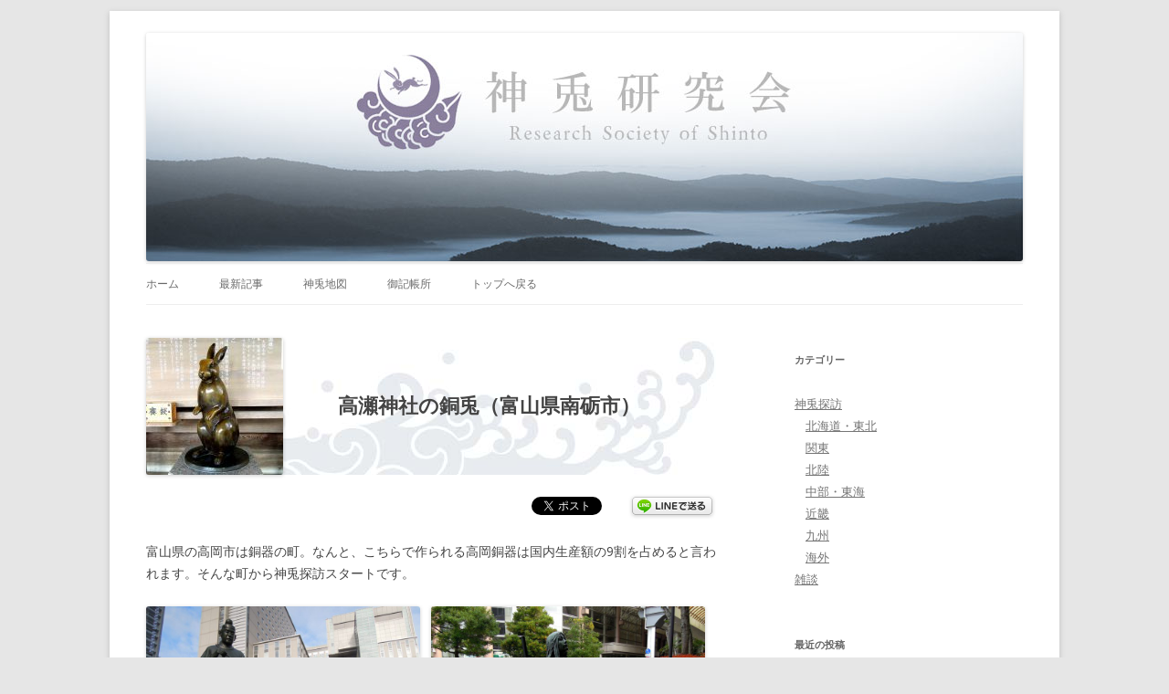

--- FILE ---
content_type: text/html; charset=UTF-8
request_url: https://www.shintoken.jp/kenkyu/2019/05/takase/
body_size: 18558
content:
<!DOCTYPE html>
<!--[if IE 7]>
<html class="ie ie7" lang="ja">
<![endif]-->
<!--[if IE 8]>
<html class="ie ie8" lang="ja">
<![endif]-->
<!--[if !(IE 7) | !(IE 8)  ]><!-->
<html lang="ja">
<!--<![endif]-->
<head>
<meta charset="UTF-8" />
<meta name="viewport" content="width=device-width" />
<title>高瀬神社の銅兎（富山県南砺市） | 神兎研究会</title>
<link rel="profile" href="http://gmpg.org/xfn/11" />
<link rel="pingback" href="https://www.shintoken.jp/kenkyu/xmlrpc.php" />
<!--[if lt IE 9]>
<script src="https://www.shintoken.jp/kenkyu/wp-content/themes/twentytwelve/js/html5.js" type="text/javascript"></script>
<![endif]-->
<meta name='robots' content='max-image-preview:large' />
<link rel='dns-prefetch' href='//fonts.googleapis.com' />
<link rel='dns-prefetch' href='//s.w.org' />
<link rel="alternate" type="application/rss+xml" title="神兎研究会 &raquo; フィード" href="https://www.shintoken.jp/kenkyu/feed/" />
<link rel="alternate" type="application/rss+xml" title="神兎研究会 &raquo; コメントフィード" href="https://www.shintoken.jp/kenkyu/comments/feed/" />
<link rel="alternate" type="application/rss+xml" title="神兎研究会 &raquo; 高瀬神社の銅兎（富山県南砺市） のコメントのフィード" href="https://www.shintoken.jp/kenkyu/2019/05/takase/feed/" />
		<!-- This site uses the Google Analytics by MonsterInsights plugin v8.10.0 - Using Analytics tracking - https://www.monsterinsights.com/ -->
							<script
				src="//www.googletagmanager.com/gtag/js?id=UA-62661468-1"  data-cfasync="false" data-wpfc-render="false" type="text/javascript" async></script>
			<script data-cfasync="false" data-wpfc-render="false" type="text/javascript">
				var mi_version = '8.10.0';
				var mi_track_user = true;
				var mi_no_track_reason = '';
				
								var disableStrs = [
															'ga-disable-UA-62661468-1',
									];

				/* Function to detect opted out users */
				function __gtagTrackerIsOptedOut() {
					for (var index = 0; index < disableStrs.length; index++) {
						if (document.cookie.indexOf(disableStrs[index] + '=true') > -1) {
							return true;
						}
					}

					return false;
				}

				/* Disable tracking if the opt-out cookie exists. */
				if (__gtagTrackerIsOptedOut()) {
					for (var index = 0; index < disableStrs.length; index++) {
						window[disableStrs[index]] = true;
					}
				}

				/* Opt-out function */
				function __gtagTrackerOptout() {
					for (var index = 0; index < disableStrs.length; index++) {
						document.cookie = disableStrs[index] + '=true; expires=Thu, 31 Dec 2099 23:59:59 UTC; path=/';
						window[disableStrs[index]] = true;
					}
				}

				if ('undefined' === typeof gaOptout) {
					function gaOptout() {
						__gtagTrackerOptout();
					}
				}
								window.dataLayer = window.dataLayer || [];

				window.MonsterInsightsDualTracker = {
					helpers: {},
					trackers: {},
				};
				if (mi_track_user) {
					function __gtagDataLayer() {
						dataLayer.push(arguments);
					}

					function __gtagTracker(type, name, parameters) {
						if (!parameters) {
							parameters = {};
						}

						if (parameters.send_to) {
							__gtagDataLayer.apply(null, arguments);
							return;
						}

						if (type === 'event') {
							
														parameters.send_to = monsterinsights_frontend.ua;
							__gtagDataLayer(type, name, parameters);
													} else {
							__gtagDataLayer.apply(null, arguments);
						}
					}

					__gtagTracker('js', new Date());
					__gtagTracker('set', {
						'developer_id.dZGIzZG': true,
											});
															__gtagTracker('config', 'UA-62661468-1', {"forceSSL":"true","link_attribution":"true"} );
										window.gtag = __gtagTracker;										(function () {
						/* https://developers.google.com/analytics/devguides/collection/analyticsjs/ */
						/* ga and __gaTracker compatibility shim. */
						var noopfn = function () {
							return null;
						};
						var newtracker = function () {
							return new Tracker();
						};
						var Tracker = function () {
							return null;
						};
						var p = Tracker.prototype;
						p.get = noopfn;
						p.set = noopfn;
						p.send = function () {
							var args = Array.prototype.slice.call(arguments);
							args.unshift('send');
							__gaTracker.apply(null, args);
						};
						var __gaTracker = function () {
							var len = arguments.length;
							if (len === 0) {
								return;
							}
							var f = arguments[len - 1];
							if (typeof f !== 'object' || f === null || typeof f.hitCallback !== 'function') {
								if ('send' === arguments[0]) {
									var hitConverted, hitObject = false, action;
									if ('event' === arguments[1]) {
										if ('undefined' !== typeof arguments[3]) {
											hitObject = {
												'eventAction': arguments[3],
												'eventCategory': arguments[2],
												'eventLabel': arguments[4],
												'value': arguments[5] ? arguments[5] : 1,
											}
										}
									}
									if ('pageview' === arguments[1]) {
										if ('undefined' !== typeof arguments[2]) {
											hitObject = {
												'eventAction': 'page_view',
												'page_path': arguments[2],
											}
										}
									}
									if (typeof arguments[2] === 'object') {
										hitObject = arguments[2];
									}
									if (typeof arguments[5] === 'object') {
										Object.assign(hitObject, arguments[5]);
									}
									if ('undefined' !== typeof arguments[1].hitType) {
										hitObject = arguments[1];
										if ('pageview' === hitObject.hitType) {
											hitObject.eventAction = 'page_view';
										}
									}
									if (hitObject) {
										action = 'timing' === arguments[1].hitType ? 'timing_complete' : hitObject.eventAction;
										hitConverted = mapArgs(hitObject);
										__gtagTracker('event', action, hitConverted);
									}
								}
								return;
							}

							function mapArgs(args) {
								var arg, hit = {};
								var gaMap = {
									'eventCategory': 'event_category',
									'eventAction': 'event_action',
									'eventLabel': 'event_label',
									'eventValue': 'event_value',
									'nonInteraction': 'non_interaction',
									'timingCategory': 'event_category',
									'timingVar': 'name',
									'timingValue': 'value',
									'timingLabel': 'event_label',
									'page': 'page_path',
									'location': 'page_location',
									'title': 'page_title',
								};
								for (arg in args) {
																		if (!(!args.hasOwnProperty(arg) || !gaMap.hasOwnProperty(arg))) {
										hit[gaMap[arg]] = args[arg];
									} else {
										hit[arg] = args[arg];
									}
								}
								return hit;
							}

							try {
								f.hitCallback();
							} catch (ex) {
							}
						};
						__gaTracker.create = newtracker;
						__gaTracker.getByName = newtracker;
						__gaTracker.getAll = function () {
							return [];
						};
						__gaTracker.remove = noopfn;
						__gaTracker.loaded = true;
						window['__gaTracker'] = __gaTracker;
					})();
									} else {
										console.log("");
					(function () {
						function __gtagTracker() {
							return null;
						}

						window['__gtagTracker'] = __gtagTracker;
						window['gtag'] = __gtagTracker;
					})();
									}
			</script>
				<!-- / Google Analytics by MonsterInsights -->
		<script type="text/javascript">
window._wpemojiSettings = {"baseUrl":"https:\/\/s.w.org\/images\/core\/emoji\/14.0.0\/72x72\/","ext":".png","svgUrl":"https:\/\/s.w.org\/images\/core\/emoji\/14.0.0\/svg\/","svgExt":".svg","source":{"concatemoji":"https:\/\/www.shintoken.jp\/kenkyu\/wp-includes\/js\/wp-emoji-release.min.js?ver=6.0.11"}};
/*! This file is auto-generated */
!function(e,a,t){var n,r,o,i=a.createElement("canvas"),p=i.getContext&&i.getContext("2d");function s(e,t){var a=String.fromCharCode,e=(p.clearRect(0,0,i.width,i.height),p.fillText(a.apply(this,e),0,0),i.toDataURL());return p.clearRect(0,0,i.width,i.height),p.fillText(a.apply(this,t),0,0),e===i.toDataURL()}function c(e){var t=a.createElement("script");t.src=e,t.defer=t.type="text/javascript",a.getElementsByTagName("head")[0].appendChild(t)}for(o=Array("flag","emoji"),t.supports={everything:!0,everythingExceptFlag:!0},r=0;r<o.length;r++)t.supports[o[r]]=function(e){if(!p||!p.fillText)return!1;switch(p.textBaseline="top",p.font="600 32px Arial",e){case"flag":return s([127987,65039,8205,9895,65039],[127987,65039,8203,9895,65039])?!1:!s([55356,56826,55356,56819],[55356,56826,8203,55356,56819])&&!s([55356,57332,56128,56423,56128,56418,56128,56421,56128,56430,56128,56423,56128,56447],[55356,57332,8203,56128,56423,8203,56128,56418,8203,56128,56421,8203,56128,56430,8203,56128,56423,8203,56128,56447]);case"emoji":return!s([129777,127995,8205,129778,127999],[129777,127995,8203,129778,127999])}return!1}(o[r]),t.supports.everything=t.supports.everything&&t.supports[o[r]],"flag"!==o[r]&&(t.supports.everythingExceptFlag=t.supports.everythingExceptFlag&&t.supports[o[r]]);t.supports.everythingExceptFlag=t.supports.everythingExceptFlag&&!t.supports.flag,t.DOMReady=!1,t.readyCallback=function(){t.DOMReady=!0},t.supports.everything||(n=function(){t.readyCallback()},a.addEventListener?(a.addEventListener("DOMContentLoaded",n,!1),e.addEventListener("load",n,!1)):(e.attachEvent("onload",n),a.attachEvent("onreadystatechange",function(){"complete"===a.readyState&&t.readyCallback()})),(e=t.source||{}).concatemoji?c(e.concatemoji):e.wpemoji&&e.twemoji&&(c(e.twemoji),c(e.wpemoji)))}(window,document,window._wpemojiSettings);
</script>
<style type="text/css">
img.wp-smiley,
img.emoji {
	display: inline !important;
	border: none !important;
	box-shadow: none !important;
	height: 1em !important;
	width: 1em !important;
	margin: 0 0.07em !important;
	vertical-align: -0.1em !important;
	background: none !important;
	padding: 0 !important;
}
</style>
	<link rel='stylesheet' id='wp-block-library-css'  href='https://www.shintoken.jp/kenkyu/wp-includes/css/dist/block-library/style.min.css?ver=6.0.11' type='text/css' media='all' />
<style id='global-styles-inline-css' type='text/css'>
body{--wp--preset--color--black: #000000;--wp--preset--color--cyan-bluish-gray: #abb8c3;--wp--preset--color--white: #ffffff;--wp--preset--color--pale-pink: #f78da7;--wp--preset--color--vivid-red: #cf2e2e;--wp--preset--color--luminous-vivid-orange: #ff6900;--wp--preset--color--luminous-vivid-amber: #fcb900;--wp--preset--color--light-green-cyan: #7bdcb5;--wp--preset--color--vivid-green-cyan: #00d084;--wp--preset--color--pale-cyan-blue: #8ed1fc;--wp--preset--color--vivid-cyan-blue: #0693e3;--wp--preset--color--vivid-purple: #9b51e0;--wp--preset--gradient--vivid-cyan-blue-to-vivid-purple: linear-gradient(135deg,rgba(6,147,227,1) 0%,rgb(155,81,224) 100%);--wp--preset--gradient--light-green-cyan-to-vivid-green-cyan: linear-gradient(135deg,rgb(122,220,180) 0%,rgb(0,208,130) 100%);--wp--preset--gradient--luminous-vivid-amber-to-luminous-vivid-orange: linear-gradient(135deg,rgba(252,185,0,1) 0%,rgba(255,105,0,1) 100%);--wp--preset--gradient--luminous-vivid-orange-to-vivid-red: linear-gradient(135deg,rgba(255,105,0,1) 0%,rgb(207,46,46) 100%);--wp--preset--gradient--very-light-gray-to-cyan-bluish-gray: linear-gradient(135deg,rgb(238,238,238) 0%,rgb(169,184,195) 100%);--wp--preset--gradient--cool-to-warm-spectrum: linear-gradient(135deg,rgb(74,234,220) 0%,rgb(151,120,209) 20%,rgb(207,42,186) 40%,rgb(238,44,130) 60%,rgb(251,105,98) 80%,rgb(254,248,76) 100%);--wp--preset--gradient--blush-light-purple: linear-gradient(135deg,rgb(255,206,236) 0%,rgb(152,150,240) 100%);--wp--preset--gradient--blush-bordeaux: linear-gradient(135deg,rgb(254,205,165) 0%,rgb(254,45,45) 50%,rgb(107,0,62) 100%);--wp--preset--gradient--luminous-dusk: linear-gradient(135deg,rgb(255,203,112) 0%,rgb(199,81,192) 50%,rgb(65,88,208) 100%);--wp--preset--gradient--pale-ocean: linear-gradient(135deg,rgb(255,245,203) 0%,rgb(182,227,212) 50%,rgb(51,167,181) 100%);--wp--preset--gradient--electric-grass: linear-gradient(135deg,rgb(202,248,128) 0%,rgb(113,206,126) 100%);--wp--preset--gradient--midnight: linear-gradient(135deg,rgb(2,3,129) 0%,rgb(40,116,252) 100%);--wp--preset--duotone--dark-grayscale: url('#wp-duotone-dark-grayscale');--wp--preset--duotone--grayscale: url('#wp-duotone-grayscale');--wp--preset--duotone--purple-yellow: url('#wp-duotone-purple-yellow');--wp--preset--duotone--blue-red: url('#wp-duotone-blue-red');--wp--preset--duotone--midnight: url('#wp-duotone-midnight');--wp--preset--duotone--magenta-yellow: url('#wp-duotone-magenta-yellow');--wp--preset--duotone--purple-green: url('#wp-duotone-purple-green');--wp--preset--duotone--blue-orange: url('#wp-duotone-blue-orange');--wp--preset--font-size--small: 13px;--wp--preset--font-size--medium: 20px;--wp--preset--font-size--large: 36px;--wp--preset--font-size--x-large: 42px;}.has-black-color{color: var(--wp--preset--color--black) !important;}.has-cyan-bluish-gray-color{color: var(--wp--preset--color--cyan-bluish-gray) !important;}.has-white-color{color: var(--wp--preset--color--white) !important;}.has-pale-pink-color{color: var(--wp--preset--color--pale-pink) !important;}.has-vivid-red-color{color: var(--wp--preset--color--vivid-red) !important;}.has-luminous-vivid-orange-color{color: var(--wp--preset--color--luminous-vivid-orange) !important;}.has-luminous-vivid-amber-color{color: var(--wp--preset--color--luminous-vivid-amber) !important;}.has-light-green-cyan-color{color: var(--wp--preset--color--light-green-cyan) !important;}.has-vivid-green-cyan-color{color: var(--wp--preset--color--vivid-green-cyan) !important;}.has-pale-cyan-blue-color{color: var(--wp--preset--color--pale-cyan-blue) !important;}.has-vivid-cyan-blue-color{color: var(--wp--preset--color--vivid-cyan-blue) !important;}.has-vivid-purple-color{color: var(--wp--preset--color--vivid-purple) !important;}.has-black-background-color{background-color: var(--wp--preset--color--black) !important;}.has-cyan-bluish-gray-background-color{background-color: var(--wp--preset--color--cyan-bluish-gray) !important;}.has-white-background-color{background-color: var(--wp--preset--color--white) !important;}.has-pale-pink-background-color{background-color: var(--wp--preset--color--pale-pink) !important;}.has-vivid-red-background-color{background-color: var(--wp--preset--color--vivid-red) !important;}.has-luminous-vivid-orange-background-color{background-color: var(--wp--preset--color--luminous-vivid-orange) !important;}.has-luminous-vivid-amber-background-color{background-color: var(--wp--preset--color--luminous-vivid-amber) !important;}.has-light-green-cyan-background-color{background-color: var(--wp--preset--color--light-green-cyan) !important;}.has-vivid-green-cyan-background-color{background-color: var(--wp--preset--color--vivid-green-cyan) !important;}.has-pale-cyan-blue-background-color{background-color: var(--wp--preset--color--pale-cyan-blue) !important;}.has-vivid-cyan-blue-background-color{background-color: var(--wp--preset--color--vivid-cyan-blue) !important;}.has-vivid-purple-background-color{background-color: var(--wp--preset--color--vivid-purple) !important;}.has-black-border-color{border-color: var(--wp--preset--color--black) !important;}.has-cyan-bluish-gray-border-color{border-color: var(--wp--preset--color--cyan-bluish-gray) !important;}.has-white-border-color{border-color: var(--wp--preset--color--white) !important;}.has-pale-pink-border-color{border-color: var(--wp--preset--color--pale-pink) !important;}.has-vivid-red-border-color{border-color: var(--wp--preset--color--vivid-red) !important;}.has-luminous-vivid-orange-border-color{border-color: var(--wp--preset--color--luminous-vivid-orange) !important;}.has-luminous-vivid-amber-border-color{border-color: var(--wp--preset--color--luminous-vivid-amber) !important;}.has-light-green-cyan-border-color{border-color: var(--wp--preset--color--light-green-cyan) !important;}.has-vivid-green-cyan-border-color{border-color: var(--wp--preset--color--vivid-green-cyan) !important;}.has-pale-cyan-blue-border-color{border-color: var(--wp--preset--color--pale-cyan-blue) !important;}.has-vivid-cyan-blue-border-color{border-color: var(--wp--preset--color--vivid-cyan-blue) !important;}.has-vivid-purple-border-color{border-color: var(--wp--preset--color--vivid-purple) !important;}.has-vivid-cyan-blue-to-vivid-purple-gradient-background{background: var(--wp--preset--gradient--vivid-cyan-blue-to-vivid-purple) !important;}.has-light-green-cyan-to-vivid-green-cyan-gradient-background{background: var(--wp--preset--gradient--light-green-cyan-to-vivid-green-cyan) !important;}.has-luminous-vivid-amber-to-luminous-vivid-orange-gradient-background{background: var(--wp--preset--gradient--luminous-vivid-amber-to-luminous-vivid-orange) !important;}.has-luminous-vivid-orange-to-vivid-red-gradient-background{background: var(--wp--preset--gradient--luminous-vivid-orange-to-vivid-red) !important;}.has-very-light-gray-to-cyan-bluish-gray-gradient-background{background: var(--wp--preset--gradient--very-light-gray-to-cyan-bluish-gray) !important;}.has-cool-to-warm-spectrum-gradient-background{background: var(--wp--preset--gradient--cool-to-warm-spectrum) !important;}.has-blush-light-purple-gradient-background{background: var(--wp--preset--gradient--blush-light-purple) !important;}.has-blush-bordeaux-gradient-background{background: var(--wp--preset--gradient--blush-bordeaux) !important;}.has-luminous-dusk-gradient-background{background: var(--wp--preset--gradient--luminous-dusk) !important;}.has-pale-ocean-gradient-background{background: var(--wp--preset--gradient--pale-ocean) !important;}.has-electric-grass-gradient-background{background: var(--wp--preset--gradient--electric-grass) !important;}.has-midnight-gradient-background{background: var(--wp--preset--gradient--midnight) !important;}.has-small-font-size{font-size: var(--wp--preset--font-size--small) !important;}.has-medium-font-size{font-size: var(--wp--preset--font-size--medium) !important;}.has-large-font-size{font-size: var(--wp--preset--font-size--large) !important;}.has-x-large-font-size{font-size: var(--wp--preset--font-size--x-large) !important;}
</style>
<link rel='stylesheet' id='twentytwelve-fonts-css'  href='https://fonts.googleapis.com/css?family=Open+Sans:400italic,700italic,400,700&#038;subset=latin,latin-ext' type='text/css' media='all' />
<link rel='stylesheet' id='twentytwelve-style-css'  href='https://www.shintoken.jp/kenkyu/wp-content/themes/twentytwelve_shinto/style.css?ver=6.0.11' type='text/css' media='all' />
<!--[if lt IE 9]>
<link rel='stylesheet' id='twentytwelve-ie-css'  href='https://www.shintoken.jp/kenkyu/wp-content/themes/twentytwelve/css/ie.css?ver=20121010' type='text/css' media='all' />
<![endif]-->
<link rel='stylesheet' id='jquery.lightbox.min.css-css'  href='https://www.shintoken.jp/kenkyu/wp-content/plugins/wp-jquery-lightbox/styles/lightbox.min.css?ver=1.4.8.2' type='text/css' media='all' />
<script type='text/javascript' src='https://www.shintoken.jp/kenkyu/wp-content/plugins/google-analytics-for-wordpress/assets/js/frontend-gtag.min.js?ver=8.10.0' id='monsterinsights-frontend-script-js'></script>
<script data-cfasync="false" data-wpfc-render="false" type="text/javascript" id='monsterinsights-frontend-script-js-extra'>/* <![CDATA[ */
var monsterinsights_frontend = {"js_events_tracking":"true","download_extensions":"doc,pdf,ppt,zip,xls,docx,pptx,xlsx","inbound_paths":"[{\"path\":\"\\\/go\\\/\",\"label\":\"affiliate\"},{\"path\":\"\\\/recommend\\\/\",\"label\":\"affiliate\"}]","home_url":"https:\/\/www.shintoken.jp\/kenkyu","hash_tracking":"false","ua":"UA-62661468-1","v4_id":""};/* ]]> */
</script>
<script type='text/javascript' src='https://www.shintoken.jp/kenkyu/wp-includes/js/jquery/jquery.min.js?ver=3.6.0' id='jquery-core-js'></script>
<script type='text/javascript' src='https://www.shintoken.jp/kenkyu/wp-includes/js/jquery/jquery-migrate.min.js?ver=3.3.2' id='jquery-migrate-js'></script>
<link rel="https://api.w.org/" href="https://www.shintoken.jp/kenkyu/wp-json/" /><link rel="alternate" type="application/json" href="https://www.shintoken.jp/kenkyu/wp-json/wp/v2/posts/1230" /><link rel="EditURI" type="application/rsd+xml" title="RSD" href="https://www.shintoken.jp/kenkyu/xmlrpc.php?rsd" />
<link rel="wlwmanifest" type="application/wlwmanifest+xml" href="https://www.shintoken.jp/kenkyu/wp-includes/wlwmanifest.xml" /> 
<meta name="generator" content="WordPress 6.0.11" />
<link rel="canonical" href="https://www.shintoken.jp/kenkyu/2019/05/takase/" />
<link rel='shortlink' href='https://www.shintoken.jp/kenkyu/?p=1230' />
<link rel="alternate" type="application/json+oembed" href="https://www.shintoken.jp/kenkyu/wp-json/oembed/1.0/embed?url=https%3A%2F%2Fwww.shintoken.jp%2Fkenkyu%2F2019%2F05%2Ftakase%2F" />
<link rel="alternate" type="text/xml+oembed" href="https://www.shintoken.jp/kenkyu/wp-json/oembed/1.0/embed?url=https%3A%2F%2Fwww.shintoken.jp%2Fkenkyu%2F2019%2F05%2Ftakase%2F&#038;format=xml" />
<style type="text/css">.recentcomments a{display:inline !important;padding:0 !important;margin:0 !important;}</style>
<!-- BEGIN: WP Social Bookmarking Light HEAD --><script>
    (function (d, s, id) {
        var js, fjs = d.getElementsByTagName(s)[0];
        if (d.getElementById(id)) return;
        js = d.createElement(s);
        js.id = id;
        js.src = "//connect.facebook.net/ja_JP/sdk.js#xfbml=1&version=v2.7";
        fjs.parentNode.insertBefore(js, fjs);
    }(document, 'script', 'facebook-jssdk'));
</script>
<style type="text/css">.wp_social_bookmarking_light{
    border: 0 !important;
    padding: 0 0 0 0 !important;
    margin: 0 !important;
}
.wp_social_bookmarking_light div{
    float: right !important;
    border: 0 !important;
    padding: 0 !important;
    margin: 0 5px 0px 0 !important;
    min-height: 30px !important;
    line-height: 18px !important;
    text-indent: 0 !important;
}
.wp_social_bookmarking_light img{
    border: 0 !important;
    padding: 0;
    margin: 0;
    vertical-align: top !important;
}
.wp_social_bookmarking_light_clear{
    clear: both !important;
}
#fb-root{
    display: none;
}
.wsbl_twitter{
    position: relative;
    width: 100px;
}
.wsbl_facebook_like iframe{
    position: relative;
    max-width: none !important;
}
</style>
<!-- END: WP Social Bookmarking Light HEAD -->
	<style type="text/css" id="twentytwelve-header-css">
			.site-title,
		.site-description {
			position: absolute;
			clip: rect(1px 1px 1px 1px); /* IE7 */
			clip: rect(1px, 1px, 1px, 1px);
		}
		</style>
	</head>

<body class="post-template-default single single-post postid-1230 single-format-standard custom-font-enabled single-author">
<div id="page" class="hfeed site">
	<header id="masthead" class="site-header" role="banner">
		<hgroup>
			<h1 class="site-title"><a href="https://www.shintoken.jp/kenkyu/" title="神兎研究会" rel="home">神兎研究会</a></h1>
			<h2 class="site-description">Research Society of Shinto</h2>
		</hgroup>

				<a href="https://www.shintoken.jp/kenkyu/"><img src="https://www.shintoken.jp/kenkyu/wp-content/uploads/2013/11/copy-header_blog.jpg" class="header-image" width="960" height="250" alt="" /></a>
		
		<nav id="site-navigation" class="main-navigation" role="navigation">
			<h3 class="menu-toggle">メニュー</h3>
			<a class="assistive-text" href="#content" title="コンテンツへ移動">コンテンツへ移動</a>
			<div class="menu-%e3%83%88%e3%83%83%e3%83%97%e3%83%a1%e3%83%8b%e3%83%a5%e3%83%bc-container"><ul id="menu-%e3%83%88%e3%83%83%e3%83%97%e3%83%a1%e3%83%8b%e3%83%a5%e3%83%bc" class="nav-menu"><li id="menu-item-17" class="menu-item menu-item-type-custom menu-item-object-custom menu-item-home menu-item-17"><a href="http://www.shintoken.jp/kenkyu/">ホーム</a></li>
<li id="menu-item-294" class="menu-item menu-item-type-post_type menu-item-object-page current_page_parent menu-item-294"><a href="https://www.shintoken.jp/kenkyu/whatsnew/">最新記事</a></li>
<li id="menu-item-23" class="menu-item menu-item-type-custom menu-item-object-custom menu-item-23"><a href="http://www.shintoken.jp/map/">神兎地図</a></li>
<li id="menu-item-1058" class="menu-item menu-item-type-post_type menu-item-object-page menu-item-1058"><a href="https://www.shintoken.jp/kenkyu/guestbook/">御記帳所</a></li>
<li id="menu-item-19" class="menu-item menu-item-type-custom menu-item-object-custom menu-item-19"><a href="http://www.shintoken.jp/">トップへ戻る</a></li>
</ul></div>		</nav><!-- #site-navigation -->

	</header><!-- #masthead -->

	<div id="main" class="wrapper">
	<div id="primary" class="site-content">
		<div id="content" role="main">

			
				
	<article id="post-1230" class="post-1230 post type-post status-publish format-standard has-post-thumbnail hentry category-tanpo category-tanpo_hokuriku">
				<header class="entry-header">
			<img width="150" height="150" src="https://www.shintoken.jp/kenkyu/wp-content/uploads/2019/05/takase_thumb-150x150.jpg" class="attachment-thumbnail size-thumbnail wp-post-image" alt="高岡の銅なでうさぎ" srcset="https://www.shintoken.jp/kenkyu/wp-content/uploads/2019/05/takase_thumb-150x150.jpg 150w, https://www.shintoken.jp/kenkyu/wp-content/uploads/2019/05/takase_thumb-300x300.jpg 300w, https://www.shintoken.jp/kenkyu/wp-content/uploads/2019/05/takase_thumb.jpg 500w" sizes="(max-width: 150px) 100vw, 150px" />						<h1 class="entry-title">高瀬神社の銅兎（富山県南砺市）</h1>
			

		</header><!-- .entry-header -->

				<div class="entry-content">
			<div class='wp_social_bookmarking_light'>        <div class="wsbl_line"><a href='http://line.me/R/msg/text/?%E9%AB%98%E7%80%AC%E7%A5%9E%E7%A4%BE%E3%81%AE%E9%8A%85%E5%85%8E%EF%BC%88%E5%AF%8C%E5%B1%B1%E7%9C%8C%E5%8D%97%E7%A0%BA%E5%B8%82%EF%BC%89%0D%0Ahttps%3A%2F%2Fwww.shintoken.jp%2Fkenkyu%2F2019%2F05%2Ftakase%2F' title='LINEで送る' rel=nofollow class='wp_social_bookmarking_light_a' ><img src='https://www.shintoken.jp/kenkyu/wp-content/plugins/wp-social-bookmarking-light/public/images/line88x20.png' alt='LINEで送る' title='LINEで送る' width='88' height='20' class='wp_social_bookmarking_light_img' /></a></div>        <div class="wsbl_google_plus_one"><g:plusone size="medium" annotation="none" href="https://www.shintoken.jp/kenkyu/2019/05/takase/" ></g:plusone></div>        <div class="wsbl_twitter"><a href="https://twitter.com/share" class="twitter-share-button" data-url="https://www.shintoken.jp/kenkyu/2019/05/takase/" data-text="高瀬神社の銅兎（富山県南砺市）" data-lang="ja">Tweet</a></div>        <div class="wsbl_facebook_like"><div id="fb-root"></div><fb:like href="https://www.shintoken.jp/kenkyu/2019/05/takase/" layout="button_count" action="like" width="100" share="false" show_faces="false" ></fb:like></div></div>
<br class='wp_social_bookmarking_light_clear' />
<p>富山県の高岡市は銅器の町。なんと、こちらで作られる高岡銅器は国内生産額の9割を占めると言われます。そんな町から神兎探訪スタートです。</p>
<p class="aligndouble"><a href="http://www.shintoken.jp/kenkyu/wp-content/uploads/2019/05/takase_0102.jpg" rel="lightbox[1230]"><img loading="lazy" class="aligndouble1 size-large wp-image-1189" src="http://www.shintoken.jp/kenkyu/wp-content/uploads/2019/05/takase_0102-800x600.jpg" alt="高岡 銅像" width="625" height="469" srcset="https://www.shintoken.jp/kenkyu/wp-content/uploads/2019/05/takase_0102-800x600.jpg 800w, https://www.shintoken.jp/kenkyu/wp-content/uploads/2019/05/takase_0102-300x225.jpg 300w, https://www.shintoken.jp/kenkyu/wp-content/uploads/2019/05/takase_0102-768x576.jpg 768w, https://www.shintoken.jp/kenkyu/wp-content/uploads/2019/05/takase_0102-624x468.jpg 624w, https://www.shintoken.jp/kenkyu/wp-content/uploads/2019/05/takase_0102.jpg 1024w" sizes="(max-width: 625px) 100vw, 625px" /></a><a href="http://www.shintoken.jp/kenkyu/wp-content/uploads/2019/05/takase_0103.jpg" rel="lightbox[1230]"><img loading="lazy" class="aligndouble2 size-large wp-image-1190" src="http://www.shintoken.jp/kenkyu/wp-content/uploads/2019/05/takase_0103-800x600.jpg" alt="高岡 銅像" width="625" height="469" srcset="https://www.shintoken.jp/kenkyu/wp-content/uploads/2019/05/takase_0103-800x600.jpg 800w, https://www.shintoken.jp/kenkyu/wp-content/uploads/2019/05/takase_0103-300x225.jpg 300w, https://www.shintoken.jp/kenkyu/wp-content/uploads/2019/05/takase_0103-768x576.jpg 768w, https://www.shintoken.jp/kenkyu/wp-content/uploads/2019/05/takase_0103-624x468.jpg 624w, https://www.shintoken.jp/kenkyu/wp-content/uploads/2019/05/takase_0103.jpg 1024w" sizes="(max-width: 625px) 100vw, 625px" /></a></p>
<p>街なかには、実に様々な銅像が設置されています。高岡駅前には万葉歌人の大伴家持がいたり、商店街には現代の女性が座っていたり。誰でも自由に街を歩きながらアートを鑑賞できる&#8221;パブリックアート構想”で街づくりをしているらしい。</p>
<p>また、銅器の高岡を象徴する像としては、</p>
<p><a href="http://www.shintoken.jp/kenkyu/wp-content/uploads/2019/05/takase_0105.jpg" rel="lightbox[1230]"><img loading="lazy" class="aligncenter size-large wp-image-1191" src="http://www.shintoken.jp/kenkyu/wp-content/uploads/2019/05/takase_0105-800x600.jpg" alt="高岡大仏" width="625" height="469" srcset="https://www.shintoken.jp/kenkyu/wp-content/uploads/2019/05/takase_0105-800x600.jpg 800w, https://www.shintoken.jp/kenkyu/wp-content/uploads/2019/05/takase_0105-300x225.jpg 300w, https://www.shintoken.jp/kenkyu/wp-content/uploads/2019/05/takase_0105-768x576.jpg 768w, https://www.shintoken.jp/kenkyu/wp-content/uploads/2019/05/takase_0105-624x468.jpg 624w, https://www.shintoken.jp/kenkyu/wp-content/uploads/2019/05/takase_0105.jpg 1024w" sizes="(max-width: 625px) 100vw, 625px" /></a></p>
<p>こちらの高岡大仏。100年前の銅器技術の粋を集めて完成されたものとのこと。</p>
<p>そんな中、兎の像もありました。</p>
<p><a href="http://www.shintoken.jp/kenkyu/wp-content/uploads/2019/05/takase_0106.jpg" rel="lightbox[1230]"><img loading="lazy" class="aligncenter size-large wp-image-1192" src="http://www.shintoken.jp/kenkyu/wp-content/uploads/2019/05/takase_0106-800x600.jpg" alt="高岡 銅像 鳥獣戯画" width="625" height="469" srcset="https://www.shintoken.jp/kenkyu/wp-content/uploads/2019/05/takase_0106-800x600.jpg 800w, https://www.shintoken.jp/kenkyu/wp-content/uploads/2019/05/takase_0106-300x225.jpg 300w, https://www.shintoken.jp/kenkyu/wp-content/uploads/2019/05/takase_0106-768x576.jpg 768w, https://www.shintoken.jp/kenkyu/wp-content/uploads/2019/05/takase_0106-624x468.jpg 624w, https://www.shintoken.jp/kenkyu/wp-content/uploads/2019/05/takase_0106.jpg 1024w" sizes="(max-width: 625px) 100vw, 625px" /></a></p>
<p>タイトルは「伝えの扉」（制作：2002）。<br />
『鳥獣戯画』の意匠を用いています。天秤で鍋を担いだ兎と蛙。</p>
<blockquote><p>高岡の「過去・現在・未来」をキーワードに鳥獣戯画から抜け出した動物たちが、過去から受け継いだメッセージを携え、高岡の明日に向って跳び上がる様子をイメージしています。<br />
中央にある「扉」は「現在」を象徴し、少し「開く」ことによって無限の可能性をシンボライズしています。</p>
<div align="right">説明書きより</p>
<div></div>
</div>
</blockquote>
<p>確かに鍋の中には謎のメッセージが入っています。これが「過去」。</p>
<p><a href="http://www.shintoken.jp/kenkyu/wp-content/uploads/2019/05/takase_0107.jpg" rel="lightbox[1230]"><img loading="lazy" class="aligncenter size-large wp-image-1193" src="http://www.shintoken.jp/kenkyu/wp-content/uploads/2019/05/takase_0107-800x600.jpg" alt="高岡 銅像 鳥獣戯画" width="625" height="469" srcset="https://www.shintoken.jp/kenkyu/wp-content/uploads/2019/05/takase_0107-800x600.jpg 800w, https://www.shintoken.jp/kenkyu/wp-content/uploads/2019/05/takase_0107-300x225.jpg 300w, https://www.shintoken.jp/kenkyu/wp-content/uploads/2019/05/takase_0107-768x576.jpg 768w, https://www.shintoken.jp/kenkyu/wp-content/uploads/2019/05/takase_0107-624x468.jpg 624w, https://www.shintoken.jp/kenkyu/wp-content/uploads/2019/05/takase_0107.jpg 1024w" sizes="(max-width: 625px) 100vw, 625px" /></a></p>
<p>門の前で、先へ向かえと囃し立てる「現代」の兎。</p>
<p><a href="http://www.shintoken.jp/kenkyu/wp-content/uploads/2019/05/takase_0108.jpg" rel="lightbox[1230]"><img loading="lazy" class="aligncenter size-large wp-image-1194" src="http://www.shintoken.jp/kenkyu/wp-content/uploads/2019/05/takase_0108-800x600.jpg" alt="高岡 銅像 鳥獣戯画" width="625" height="469" srcset="https://www.shintoken.jp/kenkyu/wp-content/uploads/2019/05/takase_0108-800x600.jpg 800w, https://www.shintoken.jp/kenkyu/wp-content/uploads/2019/05/takase_0108-300x225.jpg 300w, https://www.shintoken.jp/kenkyu/wp-content/uploads/2019/05/takase_0108-768x576.jpg 768w, https://www.shintoken.jp/kenkyu/wp-content/uploads/2019/05/takase_0108-624x468.jpg 624w, https://www.shintoken.jp/kenkyu/wp-content/uploads/2019/05/takase_0108.jpg 1024w" sizes="(max-width: 625px) 100vw, 625px" /></a></p>
<p>そして門の外で走り抜ける「未来」を表す金の兎。</p>
<p><a href="http://www.shintoken.jp/kenkyu/wp-content/uploads/2019/05/takase_0109.jpg" rel="lightbox[1230]"><img loading="lazy" class="aligncenter size-large wp-image-1195" src="http://www.shintoken.jp/kenkyu/wp-content/uploads/2019/05/takase_0109-800x600.jpg" alt="高岡 銅像 鳥獣戯画" width="625" height="469" srcset="https://www.shintoken.jp/kenkyu/wp-content/uploads/2019/05/takase_0109-800x600.jpg 800w, https://www.shintoken.jp/kenkyu/wp-content/uploads/2019/05/takase_0109-300x225.jpg 300w, https://www.shintoken.jp/kenkyu/wp-content/uploads/2019/05/takase_0109-768x576.jpg 768w, https://www.shintoken.jp/kenkyu/wp-content/uploads/2019/05/takase_0109-624x468.jpg 624w, https://www.shintoken.jp/kenkyu/wp-content/uploads/2019/05/takase_0109.jpg 1024w" sizes="(max-width: 625px) 100vw, 625px" /></a></p>
<p>「未来」から「過去」を振り返るとこんな感じ。素敵なテーマですね。</p>
<p class="aligndouble"><a href="http://www.shintoken.jp/kenkyu/wp-content/uploads/2019/05/takase_0110.jpg" rel="lightbox[1230]"><img loading="lazy" class="aligndouble1 size-large wp-image-1196" src="http://www.shintoken.jp/kenkyu/wp-content/uploads/2019/05/takase_0110-800x600.jpg" alt="高岡 銅像 ブレーメン" width="625" height="469" srcset="https://www.shintoken.jp/kenkyu/wp-content/uploads/2019/05/takase_0110-800x600.jpg 800w, https://www.shintoken.jp/kenkyu/wp-content/uploads/2019/05/takase_0110-300x225.jpg 300w, https://www.shintoken.jp/kenkyu/wp-content/uploads/2019/05/takase_0110-768x576.jpg 768w, https://www.shintoken.jp/kenkyu/wp-content/uploads/2019/05/takase_0110-624x468.jpg 624w, https://www.shintoken.jp/kenkyu/wp-content/uploads/2019/05/takase_0110.jpg 1024w" sizes="(max-width: 625px) 100vw, 625px" /></a><a href="http://www.shintoken.jp/kenkyu/wp-content/uploads/2019/05/takase_0111.jpg" rel="lightbox[1230]"><img loading="lazy" class="aligndouble2 size-large wp-image-1197" src="http://www.shintoken.jp/kenkyu/wp-content/uploads/2019/05/takase_0111-800x600.jpg" alt="高岡 銅像 おおかみと7匹のこやぎ" width="625" height="469" srcset="https://www.shintoken.jp/kenkyu/wp-content/uploads/2019/05/takase_0111-800x600.jpg 800w, https://www.shintoken.jp/kenkyu/wp-content/uploads/2019/05/takase_0111-300x225.jpg 300w, https://www.shintoken.jp/kenkyu/wp-content/uploads/2019/05/takase_0111-768x576.jpg 768w, https://www.shintoken.jp/kenkyu/wp-content/uploads/2019/05/takase_0111-624x468.jpg 624w, https://www.shintoken.jp/kenkyu/wp-content/uploads/2019/05/takase_0111.jpg 1024w" sizes="(max-width: 625px) 100vw, 625px" /></a></p>
<p>その他にも童話などから題材をとった像など、まさに銅像の街。</p>
<p>さて本題に戻りまして、その高岡市から車で30分ほど内陸側に入ります。</p>
<p><a href="http://www.shintoken.jp/kenkyu/wp-content/uploads/2019/05/takase_0200.jpg" rel="lightbox[1230]"><img loading="lazy" class="aligncenter size-large wp-image-1198" src="http://www.shintoken.jp/kenkyu/wp-content/uploads/2019/05/takase_0200-800x600.jpg" alt="高瀬神社 鳥居" width="625" height="469" srcset="https://www.shintoken.jp/kenkyu/wp-content/uploads/2019/05/takase_0200-800x600.jpg 800w, https://www.shintoken.jp/kenkyu/wp-content/uploads/2019/05/takase_0200-300x225.jpg 300w, https://www.shintoken.jp/kenkyu/wp-content/uploads/2019/05/takase_0200-768x576.jpg 768w, https://www.shintoken.jp/kenkyu/wp-content/uploads/2019/05/takase_0200-624x468.jpg 624w, https://www.shintoken.jp/kenkyu/wp-content/uploads/2019/05/takase_0200.jpg 1024w" sizes="(max-width: 625px) 100vw, 625px" /></a></p>
<p>越中一之宮 高瀬神社です。<br />
越中での一之宮とされる神社はいくつかあるようです。通常一国一社ですが、時代の趨勢、資料の食い違いなど様々な理由で、こちらの高瀬神社のほか、気多神社（高岡市伏木／祭神：大己貴命・<ruby>奴奈加波比売命<rp>（</rp><rt>ヌナカワヒメノミコト</rt><rp>）</rp></ruby>）、射水神社（高岡市古城／祭神：<ruby>瓊瓊杵尊<rp>（</rp><rt>ニニギノミコト</rt><rp>）</rp></ruby>）、雄山神社（立山／祭神：<ruby>伊邪那岐神<rp>（</rp><rt>イザナギノカミ</rt><rp>）</rp></ruby>・<ruby>天手力雄神<rp>（</rp><rt>アメノタヂカラオノカミ</rt><rp>）</rp></ruby>）が一之宮とされているようです。</p>
<p><a href="http://www.shintoken.jp/kenkyu/wp-content/uploads/2019/05/takase_0201.jpg" rel="lightbox[1230]"><img loading="lazy" class="aligncenter size-large wp-image-1199" src="http://www.shintoken.jp/kenkyu/wp-content/uploads/2019/05/takase_0201-800x600.jpg" alt="高瀬神社 境内" width="625" height="469" srcset="https://www.shintoken.jp/kenkyu/wp-content/uploads/2019/05/takase_0201-800x600.jpg 800w, https://www.shintoken.jp/kenkyu/wp-content/uploads/2019/05/takase_0201-300x225.jpg 300w, https://www.shintoken.jp/kenkyu/wp-content/uploads/2019/05/takase_0201-768x576.jpg 768w, https://www.shintoken.jp/kenkyu/wp-content/uploads/2019/05/takase_0201-624x468.jpg 624w, https://www.shintoken.jp/kenkyu/wp-content/uploads/2019/05/takase_0201.jpg 1024w" sizes="(max-width: 625px) 100vw, 625px" /></a></p>
<p>境内に入ってみます。砂利がきれいに敷き詰められ、手入れが行き届いている気持ちの良い空間。大きな手水舎は伊勢神宮から。</p>
<p><a href="http://www.shintoken.jp/kenkyu/wp-content/uploads/2019/05/takase_0202.jpg" rel="lightbox[1230]"><img loading="lazy" class="aligncenter size-large wp-image-1200" src="http://www.shintoken.jp/kenkyu/wp-content/uploads/2019/05/takase_0202-800x600.jpg" alt="高瀬神社 本殿" width="625" height="469" srcset="https://www.shintoken.jp/kenkyu/wp-content/uploads/2019/05/takase_0202-800x600.jpg 800w, https://www.shintoken.jp/kenkyu/wp-content/uploads/2019/05/takase_0202-300x225.jpg 300w, https://www.shintoken.jp/kenkyu/wp-content/uploads/2019/05/takase_0202-768x576.jpg 768w, https://www.shintoken.jp/kenkyu/wp-content/uploads/2019/05/takase_0202-624x468.jpg 624w, https://www.shintoken.jp/kenkyu/wp-content/uploads/2019/05/takase_0202.jpg 1024w" sizes="(max-width: 625px) 100vw, 625px" /></a></p>
<p>本殿です。ご祭神は、</p>
<table>
<tbody>
<tr>
<td valign="TOP"><b>祭神</b></td>
<td>大国主命（おおくにぬしのみこと）</td>
</tr>
<tr>
<td valign="TOP"><b>配祀</b></td>
<td>天活玉命（あめのいくたまのみこと）<br />
五十猛命（いそたけるのみこと）</td>
</tr>
</tbody>
</table>
<p>大国主命と天活玉命が祀られているのは、先述の気多神社も同様。越前～越中の日本海側に多い祭神です。<br />
天活玉命は、<ruby>邇藝速日命<rp>（</rp><rt>ニギハヤヒノミコト</rt><rp>）</rp></ruby>に随伴して降臨したとされる32柱の<ruby>防衛<rp>（</rp><rt>ふさぎもり</rt><rp>）</rp></ruby>の一柱で<ruby>新田部直<rp>（</rp><rt>にいたべのあたい</rt><rp>）</rp></ruby>などの祖。いわゆる天孫降臨の<ruby>瓊瓊杵尊<rp>（</rp><rt>ニニギノミコト</rt><rp>）</rp></ruby>より先んじて大和に降臨していた神々です。大国主命はもちろん出雲の国津神の代表ですし、五十猛命もスサノオの子の林業の神。日本海側のより古い古代勢力の存在がうかがわれます。</p>
<p>お参りを済ませまして、右手の方に向かいますと、</p>
<p><a href="http://www.shintoken.jp/kenkyu/wp-content/uploads/2019/05/takase_0203.jpg" rel="lightbox[1230]"><img loading="lazy" class="aligncenter size-large wp-image-1201" src="http://www.shintoken.jp/kenkyu/wp-content/uploads/2019/05/takase_0203-800x600.jpg" alt="高瀬神社 銅なでうさぎ" width="625" height="469" srcset="https://www.shintoken.jp/kenkyu/wp-content/uploads/2019/05/takase_0203-800x600.jpg 800w, https://www.shintoken.jp/kenkyu/wp-content/uploads/2019/05/takase_0203-300x225.jpg 300w, https://www.shintoken.jp/kenkyu/wp-content/uploads/2019/05/takase_0203-768x576.jpg 768w, https://www.shintoken.jp/kenkyu/wp-content/uploads/2019/05/takase_0203-624x468.jpg 624w, https://www.shintoken.jp/kenkyu/wp-content/uploads/2019/05/takase_0203.jpg 1024w" sizes="(max-width: 625px) 100vw, 625px" /></a></p>
<p>容姿端麗な神兎様が。<br />
銅像の輝きが美しい。撫でてご利益をいただくため、光り輝いております。</p>
<blockquote><p>
「大国主命」と「うさぎ」<br />
ご祭神の 大国主命（大黒様）は 神話「因幡の白うさぎ」において 過ちを犯し 体に傷を負った「うさぎ」のケガを癒やされ 悪しき心をも改心されたと記述されております</p>
<p>「なでうさぎ」<br />
この神話に因み 大国主命（大黒様）の御神徳を広くご参拝の方々にお受けいただきたいと願いご神前に置かれました<br />
拝殿正面にて参拝祈願された後に ご自分の癒してもらいたい部位と同じ所を祈念しながら撫でて 宏大無辺なる大神様の御加護をいただきましょう</p>
<p>なでうさぎ像製作者 田畑功（日展作家）</p>
<p>平成十六年四月吉日</p>
<div align="right">「「なでうさぎ」由来」より</p>
<div></div>
</div>
</blockquote>
<p>なるほどご祭神の大国主命のエピソードである『因幡の白うさぎ』からの兎ですね。</p>
<p class="aligndouble">
<a href="http://www.shintoken.jp/kenkyu/wp-content/uploads/2019/05/takase_0204.jpg" rel="lightbox[1230]"><img loading="lazy" class="aligndouble1 size-large wp-image-1202" src="http://www.shintoken.jp/kenkyu/wp-content/uploads/2019/05/takase_0204-800x600.jpg" alt="高瀬神社 銅なでうさぎ" width="625" height="469" srcset="https://www.shintoken.jp/kenkyu/wp-content/uploads/2019/05/takase_0204-800x600.jpg 800w, https://www.shintoken.jp/kenkyu/wp-content/uploads/2019/05/takase_0204-300x225.jpg 300w, https://www.shintoken.jp/kenkyu/wp-content/uploads/2019/05/takase_0204-768x576.jpg 768w, https://www.shintoken.jp/kenkyu/wp-content/uploads/2019/05/takase_0204-624x468.jpg 624w, https://www.shintoken.jp/kenkyu/wp-content/uploads/2019/05/takase_0204.jpg 1024w" sizes="(max-width: 625px) 100vw, 625px" /></a><a href="http://www.shintoken.jp/kenkyu/wp-content/uploads/2019/05/takase_0205.jpg" rel="lightbox[1230]"><img loading="lazy" class="aligndouble2 size-large wp-image-1203" src="http://www.shintoken.jp/kenkyu/wp-content/uploads/2019/05/takase_0205-800x600.jpg" alt="高瀬神社 銅なでうさぎ" width="625" height="469" srcset="https://www.shintoken.jp/kenkyu/wp-content/uploads/2019/05/takase_0205-800x600.jpg 800w, https://www.shintoken.jp/kenkyu/wp-content/uploads/2019/05/takase_0205-300x225.jpg 300w, https://www.shintoken.jp/kenkyu/wp-content/uploads/2019/05/takase_0205-768x576.jpg 768w, https://www.shintoken.jp/kenkyu/wp-content/uploads/2019/05/takase_0205-624x468.jpg 624w, https://www.shintoken.jp/kenkyu/wp-content/uploads/2019/05/takase_0205.jpg 1024w" sizes="(max-width: 625px) 100vw, 625px" /></a></p>
<p>もちろん高岡の銅像です。さすがのなめらかな造形。銅像は触って鑑賞するという方法があるらしいですが、なでうさぎにはぴったりです。</p>
<p>ちなみに、制作した田畑功氏は高岡市出身の彫刻家で、作成した著名人などの像は全国に1千体あまり存在するとのことです。</p>
<p><a href="http://www.shintoken.jp/kenkyu/wp-content/uploads/2019/05/takase_0206.jpg" rel="lightbox[1230]"><img loading="lazy" class="aligncenter size-large wp-image-1204" src="http://www.shintoken.jp/kenkyu/wp-content/uploads/2019/05/takase_0206-800x600.jpg" alt="高瀬神社 本殿" width="625" height="469" srcset="https://www.shintoken.jp/kenkyu/wp-content/uploads/2019/05/takase_0206-800x600.jpg 800w, https://www.shintoken.jp/kenkyu/wp-content/uploads/2019/05/takase_0206-300x225.jpg 300w, https://www.shintoken.jp/kenkyu/wp-content/uploads/2019/05/takase_0206-768x576.jpg 768w, https://www.shintoken.jp/kenkyu/wp-content/uploads/2019/05/takase_0206-624x468.jpg 624w, https://www.shintoken.jp/kenkyu/wp-content/uploads/2019/05/takase_0206.jpg 1024w" sizes="(max-width: 625px) 100vw, 625px" /></a></p>
<p>拝殿前に戻り、ガラガラの綱（正式名称は“鈴”でいいのでしょうか？）を改めてみると、ここにも木彫の兎が綱の周りに配されていました。あまり見ない装飾ですね。</p>
<p><a href="http://www.shintoken.jp/kenkyu/wp-content/uploads/2019/05/takase_0207.jpg" rel="lightbox[1230]"><img loading="lazy" class="aligncenter size-large wp-image-1205" src="http://www.shintoken.jp/kenkyu/wp-content/uploads/2019/05/takase_0207-800x600.jpg" alt="高瀬神社 本殿" width="625" height="469" srcset="https://www.shintoken.jp/kenkyu/wp-content/uploads/2019/05/takase_0207-800x600.jpg 800w, https://www.shintoken.jp/kenkyu/wp-content/uploads/2019/05/takase_0207-300x225.jpg 300w, https://www.shintoken.jp/kenkyu/wp-content/uploads/2019/05/takase_0207-768x576.jpg 768w, https://www.shintoken.jp/kenkyu/wp-content/uploads/2019/05/takase_0207-624x468.jpg 624w, https://www.shintoken.jp/kenkyu/wp-content/uploads/2019/05/takase_0207.jpg 1024w" sizes="(max-width: 625px) 100vw, 625px" /></a></p>
<p>綱の周りをクルクル巡るように2柱の兎が波に乗っています。</p>
<p><a href="http://www.shintoken.jp/kenkyu/wp-content/uploads/2019/05/takase_0208.jpg" rel="lightbox[1230]"><img loading="lazy" class="aligncenter size-large wp-image-1206" src="http://www.shintoken.jp/kenkyu/wp-content/uploads/2019/05/takase_0208-800x600.jpg" alt="高瀬神社 本殿" width="625" height="469" srcset="https://www.shintoken.jp/kenkyu/wp-content/uploads/2019/05/takase_0208-800x600.jpg 800w, https://www.shintoken.jp/kenkyu/wp-content/uploads/2019/05/takase_0208-300x225.jpg 300w, https://www.shintoken.jp/kenkyu/wp-content/uploads/2019/05/takase_0208-768x576.jpg 768w, https://www.shintoken.jp/kenkyu/wp-content/uploads/2019/05/takase_0208-624x468.jpg 624w, https://www.shintoken.jp/kenkyu/wp-content/uploads/2019/05/takase_0208.jpg 1024w" sizes="(max-width: 625px) 100vw, 625px" /></a></p>
<p>ひとかたまりの木を彫り抜き、立体的に文様を刻んでいます。この技術、実はこの後紹介する、高瀬神社から近くのもう一つの工芸の町、井波の木彫です。</p>
<p><a href="http://www.shintoken.jp/kenkyu/wp-content/uploads/2019/05/takase_0209.jpg" rel="lightbox[1230]"><img loading="lazy" class="aligncenter size-large wp-image-1207" src="http://www.shintoken.jp/kenkyu/wp-content/uploads/2019/05/takase_0209-800x600.jpg" alt="高瀬神社 本殿 向拝" width="625" height="469" srcset="https://www.shintoken.jp/kenkyu/wp-content/uploads/2019/05/takase_0209-800x600.jpg 800w, https://www.shintoken.jp/kenkyu/wp-content/uploads/2019/05/takase_0209-300x225.jpg 300w, https://www.shintoken.jp/kenkyu/wp-content/uploads/2019/05/takase_0209-768x576.jpg 768w, https://www.shintoken.jp/kenkyu/wp-content/uploads/2019/05/takase_0209-624x468.jpg 624w, https://www.shintoken.jp/kenkyu/wp-content/uploads/2019/05/takase_0209.jpg 1024w" sizes="(max-width: 625px) 100vw, 625px" /></a></p>
<p>井波の木彫はまだあります。向拝の龍や鳥の見事な彫刻。</p>
<p class="aligndouble">
<a href="http://www.shintoken.jp/kenkyu/wp-content/uploads/2019/05/takase_0210.jpg" rel="lightbox[1230]"><img loading="lazy" class="aligndouble1 size-large wp-image-1208" src="http://www.shintoken.jp/kenkyu/wp-content/uploads/2019/05/takase_0210-800x600.jpg" alt="高瀬神社 本殿" width="625" height="469" srcset="https://www.shintoken.jp/kenkyu/wp-content/uploads/2019/05/takase_0210-800x600.jpg 800w, https://www.shintoken.jp/kenkyu/wp-content/uploads/2019/05/takase_0210-300x225.jpg 300w, https://www.shintoken.jp/kenkyu/wp-content/uploads/2019/05/takase_0210-768x576.jpg 768w, https://www.shintoken.jp/kenkyu/wp-content/uploads/2019/05/takase_0210-624x468.jpg 624w, https://www.shintoken.jp/kenkyu/wp-content/uploads/2019/05/takase_0210.jpg 1024w" sizes="(max-width: 625px) 100vw, 625px" /></a><a href="http://www.shintoken.jp/kenkyu/wp-content/uploads/2019/05/takase_0211.jpg" rel="lightbox[1230]"><img loading="lazy" class="aligndouble2 size-large wp-image-1209" src="http://www.shintoken.jp/kenkyu/wp-content/uploads/2019/05/takase_0211-800x600.jpg" alt="高瀬神社 本殿" width="625" height="469" srcset="https://www.shintoken.jp/kenkyu/wp-content/uploads/2019/05/takase_0211-800x600.jpg 800w, https://www.shintoken.jp/kenkyu/wp-content/uploads/2019/05/takase_0211-300x225.jpg 300w, https://www.shintoken.jp/kenkyu/wp-content/uploads/2019/05/takase_0211-768x576.jpg 768w, https://www.shintoken.jp/kenkyu/wp-content/uploads/2019/05/takase_0211-624x468.jpg 624w, https://www.shintoken.jp/kenkyu/wp-content/uploads/2019/05/takase_0211.jpg 1024w" sizes="(max-width: 625px) 100vw, 625px" /></a></p>
<p>拝殿の梁には、干支が彫られています・・・あ、ということは・・・</p>
<p><a href="http://www.shintoken.jp/kenkyu/wp-content/uploads/2019/05/takase_0212.jpg" rel="lightbox[1230]"><img loading="lazy" class="aligncenter size-large wp-image-1210" src="http://www.shintoken.jp/kenkyu/wp-content/uploads/2019/05/takase_0212-800x600.jpg" alt="高瀬神社 本殿 兎" width="625" height="469" srcset="https://www.shintoken.jp/kenkyu/wp-content/uploads/2019/05/takase_0212-800x600.jpg 800w, https://www.shintoken.jp/kenkyu/wp-content/uploads/2019/05/takase_0212-300x225.jpg 300w, https://www.shintoken.jp/kenkyu/wp-content/uploads/2019/05/takase_0212-768x576.jpg 768w, https://www.shintoken.jp/kenkyu/wp-content/uploads/2019/05/takase_0212-624x468.jpg 624w, https://www.shintoken.jp/kenkyu/wp-content/uploads/2019/05/takase_0212.jpg 1024w" sizes="(max-width: 625px) 100vw, 625px" /></a></p>
<p>見逃すところでした。向拝のちょうど裏側に兎の彫刻。ダイナミックな波に3柱の兎が跳ねていました。</p>
<p><a href="http://www.shintoken.jp/kenkyu/wp-content/uploads/2019/05/takase_0215.jpg" rel="lightbox[1230]"><img loading="lazy" class="aligncenter size-large wp-image-1213" src="http://www.shintoken.jp/kenkyu/wp-content/uploads/2019/05/takase_0215-800x600.jpg" alt="高瀬神社 本殿 兎" width="625" height="469" srcset="https://www.shintoken.jp/kenkyu/wp-content/uploads/2019/05/takase_0215-800x600.jpg 800w, https://www.shintoken.jp/kenkyu/wp-content/uploads/2019/05/takase_0215-300x225.jpg 300w, https://www.shintoken.jp/kenkyu/wp-content/uploads/2019/05/takase_0215-768x576.jpg 768w, https://www.shintoken.jp/kenkyu/wp-content/uploads/2019/05/takase_0215-624x468.jpg 624w" sizes="(max-width: 625px) 100vw, 625px" /></a></p>
<p>ほとばしるような波の表現と、伸びやかな兎の姿が、見事に彫られています。彫り込むというよりは、浮き出ささせる、と表現したほうが良いかもしれません。高い技術です。</p>
<p class="aligndouble">
<a href="http://www.shintoken.jp/kenkyu/wp-content/uploads/2019/05/takase_0214.jpg" rel="lightbox[1230]"><img loading="lazy" class="aligndouble1 size-large wp-image-1212" src="http://www.shintoken.jp/kenkyu/wp-content/uploads/2019/05/takase_0214-800x600.jpg" alt="高瀬神社 本殿 兎" width="625" height="469" srcset="https://www.shintoken.jp/kenkyu/wp-content/uploads/2019/05/takase_0214-800x600.jpg 800w, https://www.shintoken.jp/kenkyu/wp-content/uploads/2019/05/takase_0214-300x225.jpg 300w, https://www.shintoken.jp/kenkyu/wp-content/uploads/2019/05/takase_0214-768x576.jpg 768w, https://www.shintoken.jp/kenkyu/wp-content/uploads/2019/05/takase_0214-624x468.jpg 624w" sizes="(max-width: 625px) 100vw, 625px" /></a><a href="http://www.shintoken.jp/kenkyu/wp-content/uploads/2019/05/takase_0213.jpg" rel="lightbox[1230]"><img loading="lazy" class="aligndouble2 size-large wp-image-1211" src="http://www.shintoken.jp/kenkyu/wp-content/uploads/2019/05/takase_0213-800x600.jpg" alt="高瀬神社 本殿 兎" width="625" height="469" srcset="https://www.shintoken.jp/kenkyu/wp-content/uploads/2019/05/takase_0213-800x600.jpg 800w, https://www.shintoken.jp/kenkyu/wp-content/uploads/2019/05/takase_0213-300x225.jpg 300w, https://www.shintoken.jp/kenkyu/wp-content/uploads/2019/05/takase_0213-768x576.jpg 768w, https://www.shintoken.jp/kenkyu/wp-content/uploads/2019/05/takase_0213-624x468.jpg 624w" sizes="(max-width: 625px) 100vw, 625px" /></a></p>
<p>井波についてはまた別記事で、、、</p>
<p><a href="http://www.shintoken.jp/kenkyu/wp-content/uploads/2019/05/takase_0301.jpg" rel="lightbox[1230]"><img loading="lazy" class="aligncenter size-large wp-image-1214" src="http://www.shintoken.jp/kenkyu/wp-content/uploads/2019/05/takase_0301-800x600.jpg" alt="高瀬神社 功霊社" width="625" height="469" srcset="https://www.shintoken.jp/kenkyu/wp-content/uploads/2019/05/takase_0301-800x600.jpg 800w, https://www.shintoken.jp/kenkyu/wp-content/uploads/2019/05/takase_0301-300x225.jpg 300w, https://www.shintoken.jp/kenkyu/wp-content/uploads/2019/05/takase_0301-768x576.jpg 768w, https://www.shintoken.jp/kenkyu/wp-content/uploads/2019/05/takase_0301-624x468.jpg 624w, https://www.shintoken.jp/kenkyu/wp-content/uploads/2019/05/takase_0301.jpg 1024w" sizes="(max-width: 625px) 100vw, 625px" /></a></p>
<p>さて、本殿脇を抜けると、功霊殿があります。近隣の戦没者や地域の功労者をお祀りする社です。</p>
<p><a href="http://www.shintoken.jp/kenkyu/wp-content/uploads/2019/05/takase_0302.jpg" rel="lightbox[1230]"><img loading="lazy" class="aligncenter size-large wp-image-1215" src="http://www.shintoken.jp/kenkyu/wp-content/uploads/2019/05/takase_0302-800x600.jpg" alt="高瀬神社 功霊社" width="625" height="469" srcset="https://www.shintoken.jp/kenkyu/wp-content/uploads/2019/05/takase_0302-800x600.jpg 800w, https://www.shintoken.jp/kenkyu/wp-content/uploads/2019/05/takase_0302-300x225.jpg 300w, https://www.shintoken.jp/kenkyu/wp-content/uploads/2019/05/takase_0302-768x576.jpg 768w, https://www.shintoken.jp/kenkyu/wp-content/uploads/2019/05/takase_0302-624x468.jpg 624w, https://www.shintoken.jp/kenkyu/wp-content/uploads/2019/05/takase_0302.jpg 1024w" sizes="(max-width: 625px) 100vw, 625px" /></a></p>
<p>功霊殿の本殿は、前の本社の本殿だったとのこと。こちらにも井波の彫刻がされています。</p>
<p><a href="http://www.shintoken.jp/kenkyu/wp-content/uploads/2019/05/takase_0303.jpg" rel="lightbox[1230]"><img loading="lazy" class="aligncenter size-large wp-image-1216" src="http://www.shintoken.jp/kenkyu/wp-content/uploads/2019/05/takase_0303-800x510.jpg" alt="高瀬神社 境内灯籠 兎" width="625" height="398" srcset="https://www.shintoken.jp/kenkyu/wp-content/uploads/2019/05/takase_0303-800x510.jpg 800w, https://www.shintoken.jp/kenkyu/wp-content/uploads/2019/05/takase_0303-300x191.jpg 300w, https://www.shintoken.jp/kenkyu/wp-content/uploads/2019/05/takase_0303-768x490.jpg 768w, https://www.shintoken.jp/kenkyu/wp-content/uploads/2019/05/takase_0303-624x398.jpg 624w, https://www.shintoken.jp/kenkyu/wp-content/uploads/2019/05/takase_0303.jpg 1024w" sizes="(max-width: 625px) 100vw, 625px" /></a></p>
<p>その石灯籠にも兎が配されていました。高瀬神社では、大国主命の神使としてでしょうか、兎が多く嬉しくなります。</p>
<p class="aligndouble">
<a href="http://www.shintoken.jp/kenkyu/wp-content/uploads/2019/05/takase_0304.jpg" rel="lightbox[1230]"><img loading="lazy" class="aligndouble1 size-large wp-image-1217" src="http://www.shintoken.jp/kenkyu/wp-content/uploads/2019/05/takase_0304-800x600.jpg" alt="高瀬神社 境内灯籠 兎" width="625" height="469" srcset="https://www.shintoken.jp/kenkyu/wp-content/uploads/2019/05/takase_0304-800x600.jpg 800w, https://www.shintoken.jp/kenkyu/wp-content/uploads/2019/05/takase_0304-300x225.jpg 300w, https://www.shintoken.jp/kenkyu/wp-content/uploads/2019/05/takase_0304-768x576.jpg 768w, https://www.shintoken.jp/kenkyu/wp-content/uploads/2019/05/takase_0304-624x468.jpg 624w, https://www.shintoken.jp/kenkyu/wp-content/uploads/2019/05/takase_0304.jpg 1024w" sizes="(max-width: 625px) 100vw, 625px" /></a><a href="http://www.shintoken.jp/kenkyu/wp-content/uploads/2019/05/takase_0405.jpg" rel="lightbox[1230]"><img loading="lazy" class="aligndouble2 size-large wp-image-1218" src="http://www.shintoken.jp/kenkyu/wp-content/uploads/2019/05/takase_0405-800x600.jpg" alt="高瀬神社 境内灯籠 兎" width="625" height="469" srcset="https://www.shintoken.jp/kenkyu/wp-content/uploads/2019/05/takase_0405-800x600.jpg 800w, https://www.shintoken.jp/kenkyu/wp-content/uploads/2019/05/takase_0405-300x225.jpg 300w, https://www.shintoken.jp/kenkyu/wp-content/uploads/2019/05/takase_0405-768x576.jpg 768w, https://www.shintoken.jp/kenkyu/wp-content/uploads/2019/05/takase_0405-624x468.jpg 624w, https://www.shintoken.jp/kenkyu/wp-content/uploads/2019/05/takase_0405.jpg 1024w" sizes="(max-width: 625px) 100vw, 625px" /></a></p>
<p>こちらは向かって左側。</p>
<p class="aligndouble">
<a href="http://www.shintoken.jp/kenkyu/wp-content/uploads/2019/05/takase_0406.jpg" rel="lightbox[1230]"><img loading="lazy" class="aligndouble1 size-large wp-image-1219" src="http://www.shintoken.jp/kenkyu/wp-content/uploads/2019/05/takase_0406-800x600.jpg" alt="高瀬神社 境内灯籠 兎" width="625" height="469" srcset="https://www.shintoken.jp/kenkyu/wp-content/uploads/2019/05/takase_0406-800x600.jpg 800w, https://www.shintoken.jp/kenkyu/wp-content/uploads/2019/05/takase_0406-300x225.jpg 300w, https://www.shintoken.jp/kenkyu/wp-content/uploads/2019/05/takase_0406-768x576.jpg 768w, https://www.shintoken.jp/kenkyu/wp-content/uploads/2019/05/takase_0406-624x468.jpg 624w, https://www.shintoken.jp/kenkyu/wp-content/uploads/2019/05/takase_0406.jpg 1024w" sizes="(max-width: 625px) 100vw, 625px" /></a><a href="http://www.shintoken.jp/kenkyu/wp-content/uploads/2019/05/takase_0407.jpg" rel="lightbox[1230]"><img loading="lazy" class="aligndouble2 size-large wp-image-1220" src="http://www.shintoken.jp/kenkyu/wp-content/uploads/2019/05/takase_0407-800x600.jpg" alt="高瀬神社 境内灯籠 兎" width="625" height="469" srcset="https://www.shintoken.jp/kenkyu/wp-content/uploads/2019/05/takase_0407-800x600.jpg 800w, https://www.shintoken.jp/kenkyu/wp-content/uploads/2019/05/takase_0407-300x225.jpg 300w, https://www.shintoken.jp/kenkyu/wp-content/uploads/2019/05/takase_0407-768x576.jpg 768w, https://www.shintoken.jp/kenkyu/wp-content/uploads/2019/05/takase_0407-624x468.jpg 624w, https://www.shintoken.jp/kenkyu/wp-content/uploads/2019/05/takase_0407.jpg 1024w" sizes="(max-width: 625px) 100vw, 625px" /></a></p>
<p>こちらが右側です。全て波兎の意匠です。</p>
<p><a href="http://www.shintoken.jp/kenkyu/wp-content/uploads/2019/05/takase_0506.jpg" rel="lightbox[1230]"><img loading="lazy" class="aligncenter size-large wp-image-1249" src="http://www.shintoken.jp/kenkyu/wp-content/uploads/2019/05/takase_0506-800x600.jpg" alt="高瀬神社 石灯籠" width="625" height="469" srcset="https://www.shintoken.jp/kenkyu/wp-content/uploads/2019/05/takase_0506-800x600.jpg 800w, https://www.shintoken.jp/kenkyu/wp-content/uploads/2019/05/takase_0506-300x225.jpg 300w, https://www.shintoken.jp/kenkyu/wp-content/uploads/2019/05/takase_0506-768x576.jpg 768w, https://www.shintoken.jp/kenkyu/wp-content/uploads/2019/05/takase_0506-624x468.jpg 624w, https://www.shintoken.jp/kenkyu/wp-content/uploads/2019/05/takase_0506.jpg 1024w" sizes="(max-width: 625px) 100vw, 625px" /></a></p>
<p>拝殿から戻った石灯籠にも、兎が、いらっしゃいました。火袋の下は、干支としての兎。基部にも兎と亀が刻まれています。</p>
<p><a href="http://www.shintoken.jp/kenkyu/wp-content/uploads/2019/05/takase_0507.jpg" rel="lightbox[1230]"><img loading="lazy" class="aligncenter size-large wp-image-1250" src="http://www.shintoken.jp/kenkyu/wp-content/uploads/2019/05/takase_0507-800x600.jpg" alt="高瀬神社 石灯籠 干支の兎" width="625" height="469" srcset="https://www.shintoken.jp/kenkyu/wp-content/uploads/2019/05/takase_0507-800x600.jpg 800w, https://www.shintoken.jp/kenkyu/wp-content/uploads/2019/05/takase_0507-300x225.jpg 300w, https://www.shintoken.jp/kenkyu/wp-content/uploads/2019/05/takase_0507-768x576.jpg 768w, https://www.shintoken.jp/kenkyu/wp-content/uploads/2019/05/takase_0507-624x468.jpg 624w, https://www.shintoken.jp/kenkyu/wp-content/uploads/2019/05/takase_0507.jpg 1024w" sizes="(max-width: 625px) 100vw, 625px" /></a></p>
<p>荒く削り出した兎は凛々しいですね。</p>
<p class="aligndouble">
<a href="http://www.shintoken.jp/kenkyu/wp-content/uploads/2019/05/takase_0508.jpg" rel="lightbox[1230]"><img loading="lazy" class="aligndouble1 size-large wp-image-1251" src="http://www.shintoken.jp/kenkyu/wp-content/uploads/2019/05/takase_0508-800x600.jpg" alt="高瀬神社 石灯籠 兎" width="625" height="469" srcset="https://www.shintoken.jp/kenkyu/wp-content/uploads/2019/05/takase_0508-800x600.jpg 800w, https://www.shintoken.jp/kenkyu/wp-content/uploads/2019/05/takase_0508-300x225.jpg 300w, https://www.shintoken.jp/kenkyu/wp-content/uploads/2019/05/takase_0508-768x576.jpg 768w, https://www.shintoken.jp/kenkyu/wp-content/uploads/2019/05/takase_0508-624x468.jpg 624w, https://www.shintoken.jp/kenkyu/wp-content/uploads/2019/05/takase_0508.jpg 1024w" sizes="(max-width: 625px) 100vw, 625px" /></a><a href="http://www.shintoken.jp/kenkyu/wp-content/uploads/2019/05/takase_0509.jpg" rel="lightbox[1230]"><img loading="lazy" class="aligndouble2 size-large wp-image-1252" src="http://www.shintoken.jp/kenkyu/wp-content/uploads/2019/05/takase_0509-800x600.jpg" alt="高瀬神社 石灯籠 亀" width="625" height="469" srcset="https://www.shintoken.jp/kenkyu/wp-content/uploads/2019/05/takase_0509-800x600.jpg 800w, https://www.shintoken.jp/kenkyu/wp-content/uploads/2019/05/takase_0509-300x225.jpg 300w, https://www.shintoken.jp/kenkyu/wp-content/uploads/2019/05/takase_0509-768x576.jpg 768w, https://www.shintoken.jp/kenkyu/wp-content/uploads/2019/05/takase_0509-624x468.jpg 624w, https://www.shintoken.jp/kenkyu/wp-content/uploads/2019/05/takase_0509.jpg 1024w" sizes="(max-width: 625px) 100vw, 625px" /></a></p>
<p>苔むした球のような波濤に跳ねる兎も、独特ののチカラ強さがあります。この独特の石細工、関西方面で見かけることが多い気がしますが、どこのものなんでしょう？</p>
<p class="aligndouble">
<a href="http://www.shintoken.jp/kenkyu/wp-content/uploads/2019/05/takase_0501.jpg" rel="lightbox[1230]"><img loading="lazy" class="aligndouble1 size-large wp-image-1221" src="http://www.shintoken.jp/kenkyu/wp-content/uploads/2019/05/takase_0501-800x600.jpg" alt="高瀬神社 境内灯籠 兎" width="625" height="469" srcset="https://www.shintoken.jp/kenkyu/wp-content/uploads/2019/05/takase_0501-800x600.jpg 800w, https://www.shintoken.jp/kenkyu/wp-content/uploads/2019/05/takase_0501-300x225.jpg 300w, https://www.shintoken.jp/kenkyu/wp-content/uploads/2019/05/takase_0501-768x576.jpg 768w, https://www.shintoken.jp/kenkyu/wp-content/uploads/2019/05/takase_0501-624x468.jpg 624w, https://www.shintoken.jp/kenkyu/wp-content/uploads/2019/05/takase_0501.jpg 1024w" sizes="(max-width: 625px) 100vw, 625px" /></a><a href="http://www.shintoken.jp/kenkyu/wp-content/uploads/2019/05/takase_0502.jpg" rel="lightbox[1230]"><img loading="lazy" class="aligndouble2 size-large wp-image-1222" src="http://www.shintoken.jp/kenkyu/wp-content/uploads/2019/05/takase_0502-800x600.jpg" alt="高瀬神社 境内灯籠 兎" width="625" height="469" srcset="https://www.shintoken.jp/kenkyu/wp-content/uploads/2019/05/takase_0502-800x600.jpg 800w, https://www.shintoken.jp/kenkyu/wp-content/uploads/2019/05/takase_0502-300x225.jpg 300w, https://www.shintoken.jp/kenkyu/wp-content/uploads/2019/05/takase_0502-768x576.jpg 768w, https://www.shintoken.jp/kenkyu/wp-content/uploads/2019/05/takase_0502-624x468.jpg 624w, https://www.shintoken.jp/kenkyu/wp-content/uploads/2019/05/takase_0502.jpg 1024w" sizes="(max-width: 625px) 100vw, 625px" /></a></p>
<p>さらに境内を戻った左右の石灯籠にも兎が刻まれていました。こちらが向かって左側。</p>
<p class="aligndouble">
<a href="http://www.shintoken.jp/kenkyu/wp-content/uploads/2019/05/takase_0503.jpg" rel="lightbox[1230]"><img loading="lazy" class="aligndouble1 size-large wp-image-1223" src="http://www.shintoken.jp/kenkyu/wp-content/uploads/2019/05/takase_0503-800x600.jpg" alt="高瀬神社 境内灯籠 兎" width="625" height="469" srcset="https://www.shintoken.jp/kenkyu/wp-content/uploads/2019/05/takase_0503-800x600.jpg 800w, https://www.shintoken.jp/kenkyu/wp-content/uploads/2019/05/takase_0503-300x225.jpg 300w, https://www.shintoken.jp/kenkyu/wp-content/uploads/2019/05/takase_0503-768x576.jpg 768w, https://www.shintoken.jp/kenkyu/wp-content/uploads/2019/05/takase_0503-624x468.jpg 624w, https://www.shintoken.jp/kenkyu/wp-content/uploads/2019/05/takase_0503.jpg 1024w" sizes="(max-width: 625px) 100vw, 625px" /></a><a href="http://www.shintoken.jp/kenkyu/wp-content/uploads/2019/05/takase_0505.jpg" rel="lightbox[1230]"><img loading="lazy" class="aligndouble2 size-large wp-image-1224" src="http://www.shintoken.jp/kenkyu/wp-content/uploads/2019/05/takase_0505-800x600.jpg" alt="高瀬神社 境内灯籠 兎" width="625" height="469" srcset="https://www.shintoken.jp/kenkyu/wp-content/uploads/2019/05/takase_0505-800x600.jpg 800w, https://www.shintoken.jp/kenkyu/wp-content/uploads/2019/05/takase_0505-300x225.jpg 300w, https://www.shintoken.jp/kenkyu/wp-content/uploads/2019/05/takase_0505-768x576.jpg 768w, https://www.shintoken.jp/kenkyu/wp-content/uploads/2019/05/takase_0505-624x468.jpg 624w, https://www.shintoken.jp/kenkyu/wp-content/uploads/2019/05/takase_0505.jpg 1024w" sizes="(max-width: 625px) 100vw, 625px" /></a></p>
<p>こちらが右側です。</p>
<p><a href="http://www.shintoken.jp/kenkyu/wp-content/uploads/2019/05/takase_0601.jpg" rel="lightbox[1230]"><img loading="lazy" class="aligncenter size-large wp-image-1225" src="http://www.shintoken.jp/kenkyu/wp-content/uploads/2019/05/takase_0601-800x600.jpg" alt="高瀬神社 御守" width="625" height="469" srcset="https://www.shintoken.jp/kenkyu/wp-content/uploads/2019/05/takase_0601-800x600.jpg 800w, https://www.shintoken.jp/kenkyu/wp-content/uploads/2019/05/takase_0601-300x225.jpg 300w, https://www.shintoken.jp/kenkyu/wp-content/uploads/2019/05/takase_0601-768x576.jpg 768w, https://www.shintoken.jp/kenkyu/wp-content/uploads/2019/05/takase_0601-624x468.jpg 624w, https://www.shintoken.jp/kenkyu/wp-content/uploads/2019/05/takase_0601.jpg 1024w" sizes="(max-width: 625px) 100vw, 625px" /></a></p>
<p>社務所に向かいますと、さすが縁結びで有名な大国主命。神兎の縁結びお守りがたくさんあります。</p>
<p><a href="http://www.shintoken.jp/kenkyu/wp-content/uploads/2019/05/takase_0602.jpg" rel="lightbox[1230]"><img loading="lazy" class="aligncenter size-large wp-image-1226" src="http://www.shintoken.jp/kenkyu/wp-content/uploads/2019/05/takase_0602-800x600.jpg" alt="高瀬神社 御守" width="625" height="469" srcset="https://www.shintoken.jp/kenkyu/wp-content/uploads/2019/05/takase_0602-800x600.jpg 800w, https://www.shintoken.jp/kenkyu/wp-content/uploads/2019/05/takase_0602-300x225.jpg 300w, https://www.shintoken.jp/kenkyu/wp-content/uploads/2019/05/takase_0602-768x576.jpg 768w, https://www.shintoken.jp/kenkyu/wp-content/uploads/2019/05/takase_0602-624x468.jpg 624w, https://www.shintoken.jp/kenkyu/wp-content/uploads/2019/05/takase_0602.jpg 1024w" sizes="(max-width: 625px) 100vw, 625px" /></a></p>
<p>こちらは心身健全お守り。因幡の白うさぎ伝説で快癒し、医療の神ともされる神兎の御神徳です。</p>
<p><a href="http://www.shintoken.jp/kenkyu/wp-content/uploads/2019/05/takase_0603.jpg" rel="lightbox[1230]"><img loading="lazy" class="aligncenter size-large wp-image-1227" src="http://www.shintoken.jp/kenkyu/wp-content/uploads/2019/05/takase_0603-800x600.jpg" alt="高瀬神社 御守" width="625" height="469" srcset="https://www.shintoken.jp/kenkyu/wp-content/uploads/2019/05/takase_0603-800x600.jpg 800w, https://www.shintoken.jp/kenkyu/wp-content/uploads/2019/05/takase_0603-300x225.jpg 300w, https://www.shintoken.jp/kenkyu/wp-content/uploads/2019/05/takase_0603-768x576.jpg 768w, https://www.shintoken.jp/kenkyu/wp-content/uploads/2019/05/takase_0603-624x468.jpg 624w, https://www.shintoken.jp/kenkyu/wp-content/uploads/2019/05/takase_0603.jpg 1024w" sizes="(max-width: 625px) 100vw, 625px" /></a></p>
<p>子供守りも兎文様です。</p>
<p>それにしても、銅、木、石の匠たちがなした神兎がこれだけ揃う神社もありがたいですね。</p>
<p><a href="http://www.shintoken.jp/kenkyu/wp-content/uploads/2019/05/takase_0101.jpg" rel="lightbox[1230]"><img loading="lazy" class="aligncenter size-large wp-image-1229" src="http://www.shintoken.jp/kenkyu/wp-content/uploads/2019/05/takase_0101-800x600.jpg" alt="高岡ドラえもんの銅像" width="625" height="469" srcset="https://www.shintoken.jp/kenkyu/wp-content/uploads/2019/05/takase_0101-800x600.jpg 800w, https://www.shintoken.jp/kenkyu/wp-content/uploads/2019/05/takase_0101-300x225.jpg 300w, https://www.shintoken.jp/kenkyu/wp-content/uploads/2019/05/takase_0101-768x576.jpg 768w, https://www.shintoken.jp/kenkyu/wp-content/uploads/2019/05/takase_0101-624x468.jpg 624w, https://www.shintoken.jp/kenkyu/wp-content/uploads/2019/05/takase_0101.jpg 1024w" sizes="(max-width: 625px) 100vw, 625px" /></a></p>
<p>ちなみに、高岡駅には某猫型ロボットの銅像もあります。作者の藤子先生がご出身だとか。<br />
作中では未来から来たロボットでしたが、この地の工芸の技術で、未来の神兎が作り出される予感もいたします。</p>
<p>（参拝：2015年12月）</p>
<div class='wp_social_bookmarking_light'>        <div class="wsbl_line"><a href='http://line.me/R/msg/text/?%E9%AB%98%E7%80%AC%E7%A5%9E%E7%A4%BE%E3%81%AE%E9%8A%85%E5%85%8E%EF%BC%88%E5%AF%8C%E5%B1%B1%E7%9C%8C%E5%8D%97%E7%A0%BA%E5%B8%82%EF%BC%89%0D%0Ahttps%3A%2F%2Fwww.shintoken.jp%2Fkenkyu%2F2019%2F05%2Ftakase%2F' title='LINEで送る' rel=nofollow class='wp_social_bookmarking_light_a' ><img src='https://www.shintoken.jp/kenkyu/wp-content/plugins/wp-social-bookmarking-light/public/images/line88x20.png' alt='LINEで送る' title='LINEで送る' width='88' height='20' class='wp_social_bookmarking_light_img' /></a></div>        <div class="wsbl_google_plus_one"><g:plusone size="medium" annotation="none" href="https://www.shintoken.jp/kenkyu/2019/05/takase/" ></g:plusone></div>        <div class="wsbl_twitter"><a href="https://twitter.com/share" class="twitter-share-button" data-url="https://www.shintoken.jp/kenkyu/2019/05/takase/" data-text="高瀬神社の銅兎（富山県南砺市）" data-lang="ja">Tweet</a></div>        <div class="wsbl_facebook_like"><div id="fb-root"></div><fb:like href="https://www.shintoken.jp/kenkyu/2019/05/takase/" layout="button_count" action="like" width="100" share="false" show_faces="false" ></fb:like></div></div>
<br class='wp_social_bookmarking_light_clear' />
					</div><!-- .entry-content -->
		
		<footer class="entry-meta">
			カテゴリー: <a href="https://www.shintoken.jp/kenkyu/category/tanpo/" rel="category tag">神兎探訪</a>, <a href="https://www.shintoken.jp/kenkyu/category/tanpo/tanpo_hokuriku/" rel="category tag">北陸</a> | 投稿日: <a href="https://www.shintoken.jp/kenkyu/2019/05/takase/" title="2:05 PM" rel="bookmark"><time class="entry-date" datetime="2019-05-06T14:05:47+09:00">2019年5月6日</time></a> | <span class="by-author">投稿者: <span class="author vcard"><a class="url fn n" href="https://www.shintoken.jp/kenkyu/author/shintoken/" title="ちゃぶち@管理人 の投稿をすべて表示" rel="author">ちゃぶち@管理人</a></span></span>								</footer><!-- .entry-meta -->
	</article><!-- #post -->



				<nav class="nav-single">
					<h3 class="assistive-text">投稿ナビゲーション</h3>
					<span class="nav-next"><a href="https://www.shintoken.jp/kenkyu/2019/05/inami/" rel="next">NEXT<br><img width="100" height="100" src="https://www.shintoken.jp/kenkyu/wp-content/uploads/2019/05/inami_thumb-150x150.jpg" class="attachment-100x100 size-100x100 wp-post-image" alt="井波 瑞泉寺 太子堂 兎" loading="lazy" srcset="https://www.shintoken.jp/kenkyu/wp-content/uploads/2019/05/inami_thumb-150x150.jpg 150w, https://www.shintoken.jp/kenkyu/wp-content/uploads/2019/05/inami_thumb-300x300.jpg 300w, https://www.shintoken.jp/kenkyu/wp-content/uploads/2019/05/inami_thumb.jpg 500w" sizes="(max-width: 100px) 100vw, 100px" /><br>井波彫刻の波兎（富山県南砺市井波）</a></span>
					<span class="nav-previous"><a href="https://www.shintoken.jp/kenkyu/2019/05/yukura/" rel="prev">PREV<br><img width="100" height="100" src="https://www.shintoken.jp/kenkyu/wp-content/uploads/2019/05/yukura_thumb-150x150.jpg" class="attachment-100x100 size-100x100 wp-post-image" alt="" loading="lazy" srcset="https://www.shintoken.jp/kenkyu/wp-content/uploads/2019/05/yukura_thumb-150x150.jpg 150w, https://www.shintoken.jp/kenkyu/wp-content/uploads/2019/05/yukura_thumb-300x300.jpg 300w, https://www.shintoken.jp/kenkyu/wp-content/uploads/2019/05/yukura_thumb.jpg 500w" sizes="(max-width: 100px) 100vw, 100px" /><br>湯倉神社のなでうさぎ（北海道函館市）</a></span>
				</nav><!-- .nav-single -->

				
<div id="comments" class="comments-area">

	
	
		<div id="respond" class="comment-respond">
		<h3 id="reply-title" class="comment-reply-title">コメントを残す <small><a rel="nofollow" id="cancel-comment-reply-link" href="/kenkyu/2019/05/takase/#respond" style="display:none;">コメントをキャンセル</a></small></h3><form action="https://www.shintoken.jp/kenkyu/wp-comments-post.php" method="post" id="commentform" class="comment-form"><p class="comment-notes"><span id="email-notes">メールアドレスが公開されることはありません。</span> <span class="required-field-message" aria-hidden="true"><span class="required" aria-hidden="true">*</span> が付いている欄は必須項目です</span></p><p class="comment-form-comment"><label for="comment">コメント <span class="required" aria-hidden="true">*</span></label> <textarea id="comment" name="comment" cols="45" rows="8" maxlength="65525" required="required"></textarea></p><p class="comment-form-author"><label for="author">名前</label> <input id="author" name="author" type="text" value="" size="30" maxlength="245" /></p>
<p class="comment-form-email"><label for="email">メール</label> <input id="email" name="email" type="text" value="" size="30" maxlength="100" aria-describedby="email-notes" /></p>
<p class="comment-form-url"><label for="url">サイト</label> <input id="url" name="url" type="text" value="" size="30" maxlength="200" /></p>
<p class="comment-form-cookies-consent"><input id="wp-comment-cookies-consent" name="wp-comment-cookies-consent" type="checkbox" value="yes" /> <label for="wp-comment-cookies-consent">次回のコメントで使用するためブラウザーに自分の名前、メールアドレス、サイトを保存する。</label></p>
<p class="form-submit"><input name="submit" type="submit" id="submit" class="submit" value="コメントを送信" /> <input type='hidden' name='comment_post_ID' value='1230' id='comment_post_ID' />
<input type='hidden' name='comment_parent' id='comment_parent' value='0' />
</p><p style="display: none;"><input type="hidden" id="akismet_comment_nonce" name="akismet_comment_nonce" value="87eb0575b9" /></p><p style="display: none !important;" class="akismet-fields-container" data-prefix="ak_"><label>&#916;<textarea name="ak_hp_textarea" cols="45" rows="8" maxlength="100"></textarea></label><input type="hidden" id="ak_js_1" name="ak_js" value="87"/><script>document.getElementById( "ak_js_1" ).setAttribute( "value", ( new Date() ).getTime() );</script></p></form>	</div><!-- #respond -->
	
</div><!-- #comments .comments-area -->
			
		</div><!-- #content -->
	</div><!-- #primary -->


			<div id="secondary" class="widget-area" role="complementary">
			<aside id="categories-2" class="widget widget_categories"><h3 class="widget-title">カテゴリー</h3>
			<ul>
					<li class="cat-item cat-item-3"><a href="https://www.shintoken.jp/kenkyu/category/tanpo/">神兎探訪</a>
<ul class='children'>
	<li class="cat-item cat-item-16"><a href="https://www.shintoken.jp/kenkyu/category/tanpo/tanpo_tohoku/">北海道・東北</a>
</li>
	<li class="cat-item cat-item-15"><a href="https://www.shintoken.jp/kenkyu/category/tanpo/tanpo_kanto/">関東</a>
</li>
	<li class="cat-item cat-item-14"><a href="https://www.shintoken.jp/kenkyu/category/tanpo/tanpo_hokuriku/">北陸</a>
</li>
	<li class="cat-item cat-item-13"><a href="https://www.shintoken.jp/kenkyu/category/tanpo/tanpo_chubu/">中部・東海</a>
</li>
	<li class="cat-item cat-item-12"><a href="https://www.shintoken.jp/kenkyu/category/tanpo/tanpo_kinki/">近畿</a>
</li>
	<li class="cat-item cat-item-9"><a href="https://www.shintoken.jp/kenkyu/category/tanpo/tanpo_kyushu/">九州</a>
</li>
	<li class="cat-item cat-item-8"><a href="https://www.shintoken.jp/kenkyu/category/tanpo/tanpo_oversea/">海外</a>
</li>
</ul>
</li>
	<li class="cat-item cat-item-4"><a href="https://www.shintoken.jp/kenkyu/category/etc/">雑談</a>
</li>
			</ul>

			</aside>
		<aside id="recent-posts-2" class="widget widget_recent_entries">
		<h3 class="widget-title">最近の投稿</h3>
		<ul>
											<li>
					<a href="https://www.shintoken.jp/kenkyu/2022/08/aratate/">天の岩戸と神漏岐山の神兎の音（宮崎県高千穂）</a>
									</li>
											<li>
					<a href="https://www.shintoken.jp/kenkyu/2022/08/takachiho/">高千穂神社の神兎と鬼と天孫降臨（宮崎県高千穂）</a>
									</li>
											<li>
					<a href="https://www.shintoken.jp/kenkyu/2022/08/mitake2022/">武蔵御嶽山の神兎に初詣（東京都奥多摩）</a>
									</li>
											<li>
					<a href="https://www.shintoken.jp/kenkyu/2022/07/miyajidake/">宮地嶽神社の光の道と神兎（福岡県福津市）</a>
									</li>
											<li>
					<a href="https://www.shintoken.jp/kenkyu/2022/07/namiori/">波折神社の波兎と瀬織津姫（福岡県福津市）</a>
									</li>
											<li>
					<a href="https://www.shintoken.jp/kenkyu/2022/01/gassanhongu/">出羽三山 月山神社本宮の神兎（山形県）</a>
									</li>
											<li>
					<a href="https://www.shintoken.jp/kenkyu/2022/01/hagurosan/">出羽三山 羽黒山の兎（山形県鶴岡市）</a>
									</li>
											<li>
					<a href="https://www.shintoken.jp/kenkyu/2021/06/naritasan/">成田山新勝寺の兎（千葉県成田市）</a>
									</li>
											<li>
					<a href="https://www.shintoken.jp/kenkyu/2021/06/egypt/">古代エジプトの兎神（ベルリンエジプト博物館展）</a>
									</li>
											<li>
					<a href="https://www.shintoken.jp/kenkyu/2021/06/tamanakumanoza/">山部田熊野座神社の波兎（熊本県玉名市）</a>
									</li>
											<li>
					<a href="https://www.shintoken.jp/kenkyu/2021/05/sendai_monju/">鷲巣山文殊堂の卯の卦体神（宮城県仙台市）</a>
									</li>
											<li>
					<a href="https://www.shintoken.jp/kenkyu/2019/10/reiwasokui/">即位の礼と日烏月兎</a>
									</li>
											<li>
					<a href="https://www.shintoken.jp/kenkyu/2019/10/awakunitama/">淡海國玉神社の狛兎（静岡県磐田市）</a>
									</li>
											<li>
					<a href="https://www.shintoken.jp/kenkyu/2019/09/chiba/">千葉神社の八方星宮の神兎（千葉県千葉市）</a>
									</li>
											<li>
					<a href="https://www.shintoken.jp/kenkyu/2019/08/narita-hoshi/">星神社と古城の神兎（千葉県成田市）</a>
									</li>
											<li>
					<a href="https://www.shintoken.jp/kenkyu/2019/08/usagidani/">兎谷の金山彦神社（熊本県熊本市）</a>
									</li>
											<li>
					<a href="https://www.shintoken.jp/kenkyu/2019/08/oosumiwa/">大須三輪神社の福兎と御朱印兎（愛知県名古屋市）</a>
									</li>
											<li>
					<a href="https://www.shintoken.jp/kenkyu/2019/07/shinkaisansha/">新海三社神社の龍灯籠の神兎（長野県佐久市）</a>
									</li>
											<li>
					<a href="https://www.shintoken.jp/kenkyu/2019/07/makata/">麻賀多神社の印旛の白兎（千葉県印旛）</a>
									</li>
											<li>
					<a href="https://www.shintoken.jp/kenkyu/2019/07/takasaki/">高崎の兎神信仰と疱瘡神（群馬県高崎市）</a>
									</li>
					</ul>

		</aside><aside id="recent-comments-2" class="widget widget_recent_comments"><h3 class="widget-title">最近のコメント</h3><ul id="recentcomments"><li class="recentcomments"><a href="https://www.shintoken.jp/kenkyu/2014/02/yushimatenjin/#comment-2492">湯島天神の梅と牛と兎（東京都文京区湯島）</a> に <span class="comment-author-link">匿名</span> より</li><li class="recentcomments"><a href="https://www.shintoken.jp/kenkyu/2013/12/kamakura_meigetsuin/#comment-2475">明月院の月世界（神奈川県鎌倉市）</a> に <span class="comment-author-link"><a href='http://じじじじじじｊ' rel='external nofollow ugc' class='url'>ききききいきき</a></span> より</li><li class="recentcomments"><a href="https://www.shintoken.jp/kenkyu/2014/02/yushimatenjin/#comment-2472">湯島天神の梅と牛と兎（東京都文京区湯島）</a> に <span class="comment-author-link">匿名</span> より</li><li class="recentcomments"><a href="https://www.shintoken.jp/kenkyu/guestbook/#comment-2471">御記帳所</a> に <span class="comment-author-link">ゆきうさぎ</span> より</li><li class="recentcomments"><a href="https://www.shintoken.jp/kenkyu/2022/01/gassanhongu/#comment-2464">出羽三山 月山神社本宮の神兎（山形県）</a> に <span class="comment-author-link"><a href='https://www.shintoken.jp/kenkyu/2022/01/gassanhongu/' rel='external nofollow ugc' class='url'>荒井康弘</a></span> より</li></ul></aside><aside id="archives-2" class="widget widget_archive"><h3 class="widget-title">アーカイブ</h3>
			<ul>
					<li><a href='https://www.shintoken.jp/kenkyu/2022/08/'>2022年8月</a></li>
	<li><a href='https://www.shintoken.jp/kenkyu/2022/07/'>2022年7月</a></li>
	<li><a href='https://www.shintoken.jp/kenkyu/2022/01/'>2022年1月</a></li>
	<li><a href='https://www.shintoken.jp/kenkyu/2021/06/'>2021年6月</a></li>
	<li><a href='https://www.shintoken.jp/kenkyu/2021/05/'>2021年5月</a></li>
	<li><a href='https://www.shintoken.jp/kenkyu/2019/10/'>2019年10月</a></li>
	<li><a href='https://www.shintoken.jp/kenkyu/2019/09/'>2019年9月</a></li>
	<li><a href='https://www.shintoken.jp/kenkyu/2019/08/'>2019年8月</a></li>
	<li><a href='https://www.shintoken.jp/kenkyu/2019/07/'>2019年7月</a></li>
	<li><a href='https://www.shintoken.jp/kenkyu/2019/06/'>2019年6月</a></li>
	<li><a href='https://www.shintoken.jp/kenkyu/2019/05/'>2019年5月</a></li>
	<li><a href='https://www.shintoken.jp/kenkyu/2015/09/'>2015年9月</a></li>
	<li><a href='https://www.shintoken.jp/kenkyu/2015/07/'>2015年7月</a></li>
	<li><a href='https://www.shintoken.jp/kenkyu/2015/06/'>2015年6月</a></li>
	<li><a href='https://www.shintoken.jp/kenkyu/2015/05/'>2015年5月</a></li>
	<li><a href='https://www.shintoken.jp/kenkyu/2014/10/'>2014年10月</a></li>
	<li><a href='https://www.shintoken.jp/kenkyu/2014/09/'>2014年9月</a></li>
	<li><a href='https://www.shintoken.jp/kenkyu/2014/08/'>2014年8月</a></li>
	<li><a href='https://www.shintoken.jp/kenkyu/2014/04/'>2014年4月</a></li>
	<li><a href='https://www.shintoken.jp/kenkyu/2014/02/'>2014年2月</a></li>
	<li><a href='https://www.shintoken.jp/kenkyu/2014/01/'>2014年1月</a></li>
	<li><a href='https://www.shintoken.jp/kenkyu/2013/12/'>2013年12月</a></li>
	<li><a href='https://www.shintoken.jp/kenkyu/2013/11/'>2013年11月</a></li>
			</ul>

			</aside><aside id="search-2" class="widget widget_search"><form role="search" method="get" id="searchform" class="searchform" action="https://www.shintoken.jp/kenkyu/">
				<div>
					<label class="screen-reader-text" for="s">検索:</label>
					<input type="text" value="" name="s" id="s" />
					<input type="submit" id="searchsubmit" value="検索" />
				</div>
			</form></aside><aside id="meta-2" class="widget widget_meta"><h3 class="widget-title">サイトの管理</h3>
		<ul>
						<li><a href="https://www.shintoken.jp/kenkyu/wp-login.php">ログイン</a></li>
			<li><a href="https://www.shintoken.jp/kenkyu/feed/">投稿フィード</a></li>
			<li><a href="https://www.shintoken.jp/kenkyu/comments/feed/">コメントフィード</a></li>

			<li><a href="https://ja.wordpress.org/">WordPress.org</a></li>
		</ul>

		</aside>		</div><!-- #secondary -->
		</div><!-- #main .wrapper -->
	<footer id="colophon" role="contentinfo">
		<div class="site-info">
<!--
						<a href="http://ja.wordpress.org/" title="セマンティックなパブリッシングツール">Proudly powered by WordPress</a>
-->
<div align="center">&copy Copyright Shintoken All Rights Reserved.</div>
		</div><!-- .site-info -->
	</footer><!-- #colophon -->
</div><!-- #page -->


<!-- BEGIN: WP Social Bookmarking Light FOOTER -->    <script>!function(d,s,id){var js,fjs=d.getElementsByTagName(s)[0],p=/^http:/.test(d.location)?'http':'https';if(!d.getElementById(id)){js=d.createElement(s);js.id=id;js.src=p+'://platform.twitter.com/widgets.js';fjs.parentNode.insertBefore(js,fjs);}}(document, 'script', 'twitter-wjs');</script>    <script src="https://apis.google.com/js/platform.js" async defer>
        {lang: "ja"}
    </script><!-- END: WP Social Bookmarking Light FOOTER -->
<script type='text/javascript' src='https://www.shintoken.jp/kenkyu/wp-includes/js/comment-reply.min.js?ver=6.0.11' id='comment-reply-js'></script>
<script type='text/javascript' src='https://www.shintoken.jp/kenkyu/wp-content/themes/twentytwelve/js/navigation.js?ver=1.0' id='twentytwelve-navigation-js'></script>
<script type='text/javascript' src='https://www.shintoken.jp/kenkyu/wp-content/plugins/wp-jquery-lightbox/jquery.touchwipe.min.js?ver=1.4.8.2' id='wp-jquery-lightbox-swipe-js'></script>
<script type='text/javascript' id='wp-jquery-lightbox-js-extra'>
/* <![CDATA[ */
var JQLBSettings = {"showTitle":"1","showCaption":"1","showNumbers":"1","fitToScreen":"1","resizeSpeed":"400","showDownload":"0","navbarOnTop":"0","marginSize":"10","slideshowSpeed":"4000","prevLinkTitle":"\u524d\u306e\u753b\u50cf","nextLinkTitle":"\u6b21\u306e\u753b\u50cf","closeTitle":"\u30ae\u30e3\u30e9\u30ea\u30fc\u3092\u9589\u3058\u308b","image":"\u753b\u50cf ","of":"\u306e","download":"\u30c0\u30a6\u30f3\u30ed\u30fc\u30c9","pause":"(\u30b9\u30e9\u30a4\u30c9\u30b7\u30e7\u30fc\u3092\u505c\u6b62\u3059\u308b)","play":"(\u30b9\u30e9\u30a4\u30c9\u30b7\u30e7\u30fc\u3092\u518d\u751f\u3059\u308b)"};
/* ]]> */
</script>
<script type='text/javascript' src='https://www.shintoken.jp/kenkyu/wp-content/plugins/wp-jquery-lightbox/jquery.lightbox.min.js?ver=1.4.8.2' id='wp-jquery-lightbox-js'></script>
<script defer type='text/javascript' src='https://www.shintoken.jp/kenkyu/wp-content/plugins/akismet/_inc/akismet-frontend.js?ver=1763000941' id='akismet-frontend-js'></script>
</body>
</html>

--- FILE ---
content_type: text/html; charset=utf-8
request_url: https://accounts.google.com/o/oauth2/postmessageRelay?parent=https%3A%2F%2Fwww.shintoken.jp&jsh=m%3B%2F_%2Fscs%2Fabc-static%2F_%2Fjs%2Fk%3Dgapi.lb.en.2kN9-TZiXrM.O%2Fd%3D1%2Frs%3DAHpOoo_B4hu0FeWRuWHfxnZ3V0WubwN7Qw%2Fm%3D__features__
body_size: 160
content:
<!DOCTYPE html><html><head><title></title><meta http-equiv="content-type" content="text/html; charset=utf-8"><meta http-equiv="X-UA-Compatible" content="IE=edge"><meta name="viewport" content="width=device-width, initial-scale=1, minimum-scale=1, maximum-scale=1, user-scalable=0"><script src='https://ssl.gstatic.com/accounts/o/2580342461-postmessagerelay.js' nonce="eaK5KJyp7BT1sUQyyc6iQA"></script></head><body><script type="text/javascript" src="https://apis.google.com/js/rpc:shindig_random.js?onload=init" nonce="eaK5KJyp7BT1sUQyyc6iQA"></script></body></html>